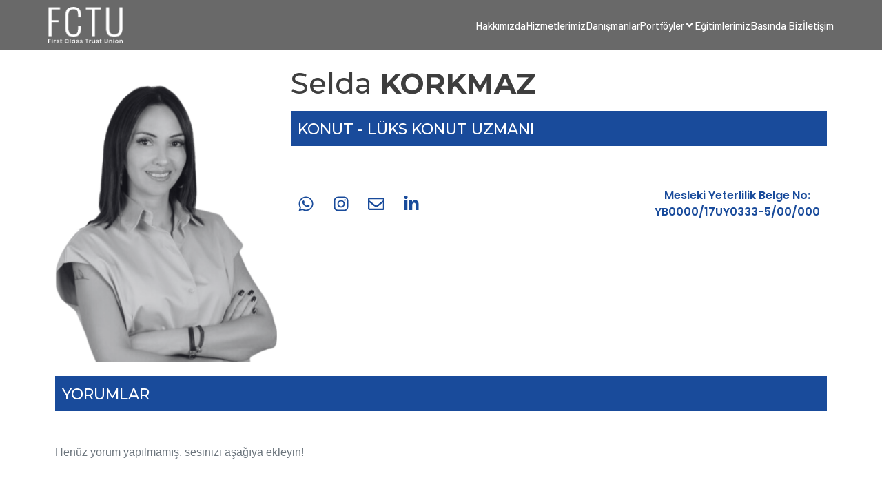

--- FILE ---
content_type: text/html; charset=UTF-8
request_url: https://fctu.com.tr/seldakorkmaz/
body_size: 20352
content:
<!DOCTYPE html><html lang="tr"><head >	<meta charset="UTF-8" />
<meta name="viewport" content="width=device-width, initial-scale=1" />
<title>Selda Korkmaz &#8211; First Class Trust Union</title>
<meta name='robots' content='max-image-preview:large' />
<style>img:is([sizes="auto" i], [sizes^="auto," i]) { contain-intrinsic-size: 3000px 1500px }</style>
<link rel='dns-prefetch' href='//www.googletagmanager.com' />
<link rel="alternate" type="application/rss+xml" title="First Class Trust Union &raquo; akışı" href="https://fctu.com.tr/feed/" />
<link rel="alternate" type="application/rss+xml" title="First Class Trust Union &raquo; yorum akışı" href="https://fctu.com.tr/comments/feed/" />
<link rel="alternate" type="application/rss+xml" title="First Class Trust Union &raquo; Selda Korkmaz yorum akışı" href="https://fctu.com.tr/seldakorkmaz/feed/" />
<script type="text/javascript">
/* <![CDATA[ */
window._wpemojiSettings = {"baseUrl":"https:\/\/s.w.org\/images\/core\/emoji\/15.0.3\/72x72\/","ext":".png","svgUrl":"https:\/\/s.w.org\/images\/core\/emoji\/15.0.3\/svg\/","svgExt":".svg","source":{"concatemoji":"https:\/\/fctu.com.tr\/wp-includes\/js\/wp-emoji-release.min.js?ver=6.7.2"}};
/*! This file is auto-generated */
!function(i,n){var o,s,e;function c(e){try{var t={supportTests:e,timestamp:(new Date).valueOf()};sessionStorage.setItem(o,JSON.stringify(t))}catch(e){}}function p(e,t,n){e.clearRect(0,0,e.canvas.width,e.canvas.height),e.fillText(t,0,0);var t=new Uint32Array(e.getImageData(0,0,e.canvas.width,e.canvas.height).data),r=(e.clearRect(0,0,e.canvas.width,e.canvas.height),e.fillText(n,0,0),new Uint32Array(e.getImageData(0,0,e.canvas.width,e.canvas.height).data));return t.every(function(e,t){return e===r[t]})}function u(e,t,n){switch(t){case"flag":return n(e,"\ud83c\udff3\ufe0f\u200d\u26a7\ufe0f","\ud83c\udff3\ufe0f\u200b\u26a7\ufe0f")?!1:!n(e,"\ud83c\uddfa\ud83c\uddf3","\ud83c\uddfa\u200b\ud83c\uddf3")&&!n(e,"\ud83c\udff4\udb40\udc67\udb40\udc62\udb40\udc65\udb40\udc6e\udb40\udc67\udb40\udc7f","\ud83c\udff4\u200b\udb40\udc67\u200b\udb40\udc62\u200b\udb40\udc65\u200b\udb40\udc6e\u200b\udb40\udc67\u200b\udb40\udc7f");case"emoji":return!n(e,"\ud83d\udc26\u200d\u2b1b","\ud83d\udc26\u200b\u2b1b")}return!1}function f(e,t,n){var r="undefined"!=typeof WorkerGlobalScope&&self instanceof WorkerGlobalScope?new OffscreenCanvas(300,150):i.createElement("canvas"),a=r.getContext("2d",{willReadFrequently:!0}),o=(a.textBaseline="top",a.font="600 32px Arial",{});return e.forEach(function(e){o[e]=t(a,e,n)}),o}function t(e){var t=i.createElement("script");t.src=e,t.defer=!0,i.head.appendChild(t)}"undefined"!=typeof Promise&&(o="wpEmojiSettingsSupports",s=["flag","emoji"],n.supports={everything:!0,everythingExceptFlag:!0},e=new Promise(function(e){i.addEventListener("DOMContentLoaded",e,{once:!0})}),new Promise(function(t){var n=function(){try{var e=JSON.parse(sessionStorage.getItem(o));if("object"==typeof e&&"number"==typeof e.timestamp&&(new Date).valueOf()<e.timestamp+604800&&"object"==typeof e.supportTests)return e.supportTests}catch(e){}return null}();if(!n){if("undefined"!=typeof Worker&&"undefined"!=typeof OffscreenCanvas&&"undefined"!=typeof URL&&URL.createObjectURL&&"undefined"!=typeof Blob)try{var e="postMessage("+f.toString()+"("+[JSON.stringify(s),u.toString(),p.toString()].join(",")+"));",r=new Blob([e],{type:"text/javascript"}),a=new Worker(URL.createObjectURL(r),{name:"wpTestEmojiSupports"});return void(a.onmessage=function(e){c(n=e.data),a.terminate(),t(n)})}catch(e){}c(n=f(s,u,p))}t(n)}).then(function(e){for(var t in e)n.supports[t]=e[t],n.supports.everything=n.supports.everything&&n.supports[t],"flag"!==t&&(n.supports.everythingExceptFlag=n.supports.everythingExceptFlag&&n.supports[t]);n.supports.everythingExceptFlag=n.supports.everythingExceptFlag&&!n.supports.flag,n.DOMReady=!1,n.readyCallback=function(){n.DOMReady=!0}}).then(function(){return e}).then(function(){var e;n.supports.everything||(n.readyCallback(),(e=n.source||{}).concatemoji?t(e.concatemoji):e.wpemoji&&e.twemoji&&(t(e.twemoji),t(e.wpemoji)))}))}((window,document),window._wpemojiSettings);
/* ]]> */
</script>
<style id='wp-emoji-styles-inline-css' type='text/css'>
img.wp-smiley, img.emoji {
display: inline !important;
border: none !important;
box-shadow: none !important;
height: 1em !important;
width: 1em !important;
margin: 0 0.07em !important;
vertical-align: -0.1em !important;
background: none !important;
padding: 0 !important;
}
</style>
<!-- <link rel='stylesheet' id='jet-engine-frontend-css' href='https://fctu.com.tr/wp-content/plugins/jet-engine/assets/css/frontend.css?ver=3.5.0' type='text/css' media='all' /> -->
<link rel="stylesheet" type="text/css" href="//fctu.com.tr/wp-content/cache/wpfc-minified/2pphft6h/7tg8n.css" media="all"/>
<style id='classic-theme-styles-inline-css' type='text/css'>
/*! This file is auto-generated */
.wp-block-button__link{color:#fff;background-color:#32373c;border-radius:9999px;box-shadow:none;text-decoration:none;padding:calc(.667em + 2px) calc(1.333em + 2px);font-size:1.125em}.wp-block-file__button{background:#32373c;color:#fff;text-decoration:none}
</style>
<style id='global-styles-inline-css' type='text/css'>
:root{--wp--preset--aspect-ratio--square: 1;--wp--preset--aspect-ratio--4-3: 4/3;--wp--preset--aspect-ratio--3-4: 3/4;--wp--preset--aspect-ratio--3-2: 3/2;--wp--preset--aspect-ratio--2-3: 2/3;--wp--preset--aspect-ratio--16-9: 16/9;--wp--preset--aspect-ratio--9-16: 9/16;--wp--preset--color--black: #000000;--wp--preset--color--cyan-bluish-gray: #abb8c3;--wp--preset--color--white: #ffffff;--wp--preset--color--pale-pink: #f78da7;--wp--preset--color--vivid-red: #cf2e2e;--wp--preset--color--luminous-vivid-orange: #ff6900;--wp--preset--color--luminous-vivid-amber: #fcb900;--wp--preset--color--light-green-cyan: #7bdcb5;--wp--preset--color--vivid-green-cyan: #00d084;--wp--preset--color--pale-cyan-blue: #8ed1fc;--wp--preset--color--vivid-cyan-blue: #0693e3;--wp--preset--color--vivid-purple: #9b51e0;--wp--preset--gradient--vivid-cyan-blue-to-vivid-purple: linear-gradient(135deg,rgba(6,147,227,1) 0%,rgb(155,81,224) 100%);--wp--preset--gradient--light-green-cyan-to-vivid-green-cyan: linear-gradient(135deg,rgb(122,220,180) 0%,rgb(0,208,130) 100%);--wp--preset--gradient--luminous-vivid-amber-to-luminous-vivid-orange: linear-gradient(135deg,rgba(252,185,0,1) 0%,rgba(255,105,0,1) 100%);--wp--preset--gradient--luminous-vivid-orange-to-vivid-red: linear-gradient(135deg,rgba(255,105,0,1) 0%,rgb(207,46,46) 100%);--wp--preset--gradient--very-light-gray-to-cyan-bluish-gray: linear-gradient(135deg,rgb(238,238,238) 0%,rgb(169,184,195) 100%);--wp--preset--gradient--cool-to-warm-spectrum: linear-gradient(135deg,rgb(74,234,220) 0%,rgb(151,120,209) 20%,rgb(207,42,186) 40%,rgb(238,44,130) 60%,rgb(251,105,98) 80%,rgb(254,248,76) 100%);--wp--preset--gradient--blush-light-purple: linear-gradient(135deg,rgb(255,206,236) 0%,rgb(152,150,240) 100%);--wp--preset--gradient--blush-bordeaux: linear-gradient(135deg,rgb(254,205,165) 0%,rgb(254,45,45) 50%,rgb(107,0,62) 100%);--wp--preset--gradient--luminous-dusk: linear-gradient(135deg,rgb(255,203,112) 0%,rgb(199,81,192) 50%,rgb(65,88,208) 100%);--wp--preset--gradient--pale-ocean: linear-gradient(135deg,rgb(255,245,203) 0%,rgb(182,227,212) 50%,rgb(51,167,181) 100%);--wp--preset--gradient--electric-grass: linear-gradient(135deg,rgb(202,248,128) 0%,rgb(113,206,126) 100%);--wp--preset--gradient--midnight: linear-gradient(135deg,rgb(2,3,129) 0%,rgb(40,116,252) 100%);--wp--preset--font-size--small: 13px;--wp--preset--font-size--medium: 20px;--wp--preset--font-size--large: 36px;--wp--preset--font-size--x-large: 42px;--wp--preset--spacing--20: 0.44rem;--wp--preset--spacing--30: 0.67rem;--wp--preset--spacing--40: 1rem;--wp--preset--spacing--50: 1.5rem;--wp--preset--spacing--60: 2.25rem;--wp--preset--spacing--70: 3.38rem;--wp--preset--spacing--80: 5.06rem;--wp--preset--shadow--natural: 6px 6px 9px rgba(0, 0, 0, 0.2);--wp--preset--shadow--deep: 12px 12px 50px rgba(0, 0, 0, 0.4);--wp--preset--shadow--sharp: 6px 6px 0px rgba(0, 0, 0, 0.2);--wp--preset--shadow--outlined: 6px 6px 0px -3px rgba(255, 255, 255, 1), 6px 6px rgba(0, 0, 0, 1);--wp--preset--shadow--crisp: 6px 6px 0px rgba(0, 0, 0, 1);}:where(.is-layout-flex){gap: 0.5em;}:where(.is-layout-grid){gap: 0.5em;}body .is-layout-flex{display: flex;}.is-layout-flex{flex-wrap: wrap;align-items: center;}.is-layout-flex > :is(*, div){margin: 0;}body .is-layout-grid{display: grid;}.is-layout-grid > :is(*, div){margin: 0;}:where(.wp-block-columns.is-layout-flex){gap: 2em;}:where(.wp-block-columns.is-layout-grid){gap: 2em;}:where(.wp-block-post-template.is-layout-flex){gap: 1.25em;}:where(.wp-block-post-template.is-layout-grid){gap: 1.25em;}.has-black-color{color: var(--wp--preset--color--black) !important;}.has-cyan-bluish-gray-color{color: var(--wp--preset--color--cyan-bluish-gray) !important;}.has-white-color{color: var(--wp--preset--color--white) !important;}.has-pale-pink-color{color: var(--wp--preset--color--pale-pink) !important;}.has-vivid-red-color{color: var(--wp--preset--color--vivid-red) !important;}.has-luminous-vivid-orange-color{color: var(--wp--preset--color--luminous-vivid-orange) !important;}.has-luminous-vivid-amber-color{color: var(--wp--preset--color--luminous-vivid-amber) !important;}.has-light-green-cyan-color{color: var(--wp--preset--color--light-green-cyan) !important;}.has-vivid-green-cyan-color{color: var(--wp--preset--color--vivid-green-cyan) !important;}.has-pale-cyan-blue-color{color: var(--wp--preset--color--pale-cyan-blue) !important;}.has-vivid-cyan-blue-color{color: var(--wp--preset--color--vivid-cyan-blue) !important;}.has-vivid-purple-color{color: var(--wp--preset--color--vivid-purple) !important;}.has-black-background-color{background-color: var(--wp--preset--color--black) !important;}.has-cyan-bluish-gray-background-color{background-color: var(--wp--preset--color--cyan-bluish-gray) !important;}.has-white-background-color{background-color: var(--wp--preset--color--white) !important;}.has-pale-pink-background-color{background-color: var(--wp--preset--color--pale-pink) !important;}.has-vivid-red-background-color{background-color: var(--wp--preset--color--vivid-red) !important;}.has-luminous-vivid-orange-background-color{background-color: var(--wp--preset--color--luminous-vivid-orange) !important;}.has-luminous-vivid-amber-background-color{background-color: var(--wp--preset--color--luminous-vivid-amber) !important;}.has-light-green-cyan-background-color{background-color: var(--wp--preset--color--light-green-cyan) !important;}.has-vivid-green-cyan-background-color{background-color: var(--wp--preset--color--vivid-green-cyan) !important;}.has-pale-cyan-blue-background-color{background-color: var(--wp--preset--color--pale-cyan-blue) !important;}.has-vivid-cyan-blue-background-color{background-color: var(--wp--preset--color--vivid-cyan-blue) !important;}.has-vivid-purple-background-color{background-color: var(--wp--preset--color--vivid-purple) !important;}.has-black-border-color{border-color: var(--wp--preset--color--black) !important;}.has-cyan-bluish-gray-border-color{border-color: var(--wp--preset--color--cyan-bluish-gray) !important;}.has-white-border-color{border-color: var(--wp--preset--color--white) !important;}.has-pale-pink-border-color{border-color: var(--wp--preset--color--pale-pink) !important;}.has-vivid-red-border-color{border-color: var(--wp--preset--color--vivid-red) !important;}.has-luminous-vivid-orange-border-color{border-color: var(--wp--preset--color--luminous-vivid-orange) !important;}.has-luminous-vivid-amber-border-color{border-color: var(--wp--preset--color--luminous-vivid-amber) !important;}.has-light-green-cyan-border-color{border-color: var(--wp--preset--color--light-green-cyan) !important;}.has-vivid-green-cyan-border-color{border-color: var(--wp--preset--color--vivid-green-cyan) !important;}.has-pale-cyan-blue-border-color{border-color: var(--wp--preset--color--pale-cyan-blue) !important;}.has-vivid-cyan-blue-border-color{border-color: var(--wp--preset--color--vivid-cyan-blue) !important;}.has-vivid-purple-border-color{border-color: var(--wp--preset--color--vivid-purple) !important;}.has-vivid-cyan-blue-to-vivid-purple-gradient-background{background: var(--wp--preset--gradient--vivid-cyan-blue-to-vivid-purple) !important;}.has-light-green-cyan-to-vivid-green-cyan-gradient-background{background: var(--wp--preset--gradient--light-green-cyan-to-vivid-green-cyan) !important;}.has-luminous-vivid-amber-to-luminous-vivid-orange-gradient-background{background: var(--wp--preset--gradient--luminous-vivid-amber-to-luminous-vivid-orange) !important;}.has-luminous-vivid-orange-to-vivid-red-gradient-background{background: var(--wp--preset--gradient--luminous-vivid-orange-to-vivid-red) !important;}.has-very-light-gray-to-cyan-bluish-gray-gradient-background{background: var(--wp--preset--gradient--very-light-gray-to-cyan-bluish-gray) !important;}.has-cool-to-warm-spectrum-gradient-background{background: var(--wp--preset--gradient--cool-to-warm-spectrum) !important;}.has-blush-light-purple-gradient-background{background: var(--wp--preset--gradient--blush-light-purple) !important;}.has-blush-bordeaux-gradient-background{background: var(--wp--preset--gradient--blush-bordeaux) !important;}.has-luminous-dusk-gradient-background{background: var(--wp--preset--gradient--luminous-dusk) !important;}.has-pale-ocean-gradient-background{background: var(--wp--preset--gradient--pale-ocean) !important;}.has-electric-grass-gradient-background{background: var(--wp--preset--gradient--electric-grass) !important;}.has-midnight-gradient-background{background: var(--wp--preset--gradient--midnight) !important;}.has-small-font-size{font-size: var(--wp--preset--font-size--small) !important;}.has-medium-font-size{font-size: var(--wp--preset--font-size--medium) !important;}.has-large-font-size{font-size: var(--wp--preset--font-size--large) !important;}.has-x-large-font-size{font-size: var(--wp--preset--font-size--x-large) !important;}
:where(.wp-block-post-template.is-layout-flex){gap: 1.25em;}:where(.wp-block-post-template.is-layout-grid){gap: 1.25em;}
:where(.wp-block-columns.is-layout-flex){gap: 2em;}:where(.wp-block-columns.is-layout-grid){gap: 2em;}
:root :where(.wp-block-pullquote){font-size: 1.5em;line-height: 1.6;}
</style>
<!-- <link rel='stylesheet' id='jupiterx-popups-animation-css' href='https://fctu.com.tr/wp-content/plugins/jupiterx-core/includes/extensions/raven/assets/lib/animate/animate.min.css?ver=4.1.0' type='text/css' media='all' /> -->
<!-- <link rel='stylesheet' id='jupiterx-css' href='https://fctu.com.tr/wp-content/themes/jupiterx/lib/assets/dist/css/frontend.min.css?ver=4.1.0' type='text/css' media='all' /> -->
<!-- <link rel='stylesheet' id='jet-popup-frontend-css' href='https://fctu.com.tr/wp-content/plugins/jet-popup/assets/css/jet-popup-frontend.css?ver=2.0.3.1' type='text/css' media='all' /> -->
<!-- <link rel='stylesheet' id='jupiterx-elements-dynamic-styles-css' href='https://fctu.com.tr/wp-content/uploads/jupiterx/compiler/jupiterx-elements-dynamic-styles/style.css?ver=76900aa' type='text/css' media='all' /> -->
<!-- <link rel='stylesheet' id='jet-elements-css' href='https://fctu.com.tr/wp-content/plugins/jet-elements/assets/css/jet-elements.css?ver=2.6.19' type='text/css' media='all' /> -->
<!-- <link rel='stylesheet' id='jet-elements-skin-css' href='https://fctu.com.tr/wp-content/plugins/jet-elements/assets/css/jet-elements-skin.css?ver=2.6.19' type='text/css' media='all' /> -->
<!-- <link rel='stylesheet' id='elementor-frontend-css' href='https://fctu.com.tr/wp-content/plugins/elementor/assets/css/frontend-lite.min.css?ver=3.23.3' type='text/css' media='all' /> -->
<!-- <link rel='stylesheet' id='swiper-css' href='https://fctu.com.tr/wp-content/plugins/elementor/assets/lib/swiper/v8/css/swiper.min.css?ver=8.4.5' type='text/css' media='all' /> -->
<!-- <link rel='stylesheet' id='font-awesome-css' href='https://fctu.com.tr/wp-content/plugins/elementor/assets/lib/font-awesome/css/font-awesome.min.css?ver=4.7.0' type='text/css' media='all' /> -->
<!-- <link rel='stylesheet' id='jupiterx-core-raven-frontend-css' href='https://fctu.com.tr/wp-content/plugins/jupiterx-core/includes/extensions/raven/assets/css/frontend.min.css?ver=6.7.2' type='text/css' media='all' /> -->
<link rel="stylesheet" type="text/css" href="//fctu.com.tr/wp-content/cache/wpfc-minified/kb1gqvvu/7tg8n.css" media="all"/>
<link rel='stylesheet' id='elementor-post-22-css' href='https://fctu.com.tr/wp-content/uploads/elementor/css/post-22.css?ver=1735031987' type='text/css' media='all' />
<!-- <link rel='stylesheet' id='jet-tabs-frontend-css' href='https://fctu.com.tr/wp-content/plugins/jet-tabs/assets/css/jet-tabs-frontend.css?ver=2.2.2' type='text/css' media='all' /> -->
<!-- <link rel='stylesheet' id='flatpickr-css' href='https://fctu.com.tr/wp-content/plugins/elementor/assets/lib/flatpickr/flatpickr.min.css?ver=4.1.4' type='text/css' media='all' /> -->
<!-- <link rel='stylesheet' id='elementor-global-css' href='https://fctu.com.tr/wp-content/uploads/elementor/css/global.css?ver=1735031989' type='text/css' media='all' /> -->
<link rel="stylesheet" type="text/css" href="//fctu.com.tr/wp-content/cache/wpfc-minified/lxpxqyq0/7tgeo.css" media="all"/>
<link rel='stylesheet' id='elementor-post-32054-css' href='https://fctu.com.tr/wp-content/uploads/elementor/css/post-32054.css?ver=1735136897' type='text/css' media='all' />
<link rel='stylesheet' id='google-fonts-1-css' href='https://fonts.googleapis.com/css?family=Poppins%3A100%2C100italic%2C200%2C200italic%2C300%2C300italic%2C400%2C400italic%2C500%2C500italic%2C600%2C600italic%2C700%2C700italic%2C800%2C800italic%2C900%2C900italic%7CNunito+Sans%3A100%2C100italic%2C200%2C200italic%2C300%2C300italic%2C400%2C400italic%2C500%2C500italic%2C600%2C600italic%2C700%2C700italic%2C800%2C800italic%2C900%2C900italic%7CMontserrat%3A100%2C100italic%2C200%2C200italic%2C300%2C300italic%2C400%2C400italic%2C500%2C500italic%2C600%2C600italic%2C700%2C700italic%2C800%2C800italic%2C900%2C900italic&#038;display=swap&#038;subset=latin-ext&#038;ver=6.7.2' type='text/css' media='all' />
<link rel="preconnect" href="https://fonts.gstatic.com/" crossorigin><script src='//fctu.com.tr/wp-content/cache/wpfc-minified/7llvdoet/7tgeo.js' type="text/javascript"></script>
<!-- <script type="text/javascript" src="https://fctu.com.tr/wp-includes/js/jquery/jquery.min.js?ver=3.7.1" id="jquery-core-js"></script> -->
<!-- <script type="text/javascript" src="https://fctu.com.tr/wp-includes/js/jquery/jquery-migrate.min.js?ver=3.4.1" id="jquery-migrate-js"></script> -->
<!-- <script type="text/javascript" src="https://fctu.com.tr/wp-content/themes/jupiterx/lib/assets/dist/js/utils.min.js?ver=4.1.0" id="jupiterx-utils-js"></script> -->
<!-- Site Kit tarafından eklenen Google etiketi (gtag.js) snippet&#039;i -->
<!-- Google Analytics snippet added by Site Kit -->
<script type="text/javascript" src="https://www.googletagmanager.com/gtag/js?id=GT-NCN2NS23" id="google_gtagjs-js" async></script>
<script type="text/javascript" id="google_gtagjs-js-after">
/* <![CDATA[ */
window.dataLayer = window.dataLayer || [];function gtag(){dataLayer.push(arguments);}
gtag("set","linker",{"domains":["fctu.com.tr"]});
gtag("js", new Date());
gtag("set", "developer_id.dZTNiMT", true);
gtag("config", "GT-NCN2NS23");
window._googlesitekit = window._googlesitekit || {}; window._googlesitekit.throttledEvents = []; window._googlesitekit.gtagEvent = (name, data) => { var key = JSON.stringify( { name, data } ); if ( !! window._googlesitekit.throttledEvents[ key ] ) { return; } window._googlesitekit.throttledEvents[ key ] = true; setTimeout( () => { delete window._googlesitekit.throttledEvents[ key ]; }, 5 ); gtag( "event", name, { ...data, event_source: "site-kit" } ); } 
/* ]]> */
</script>
<!-- Site Kit tarafından eklenen Google etiketi (gtag.js) snippet&#039;ini sonlandırın -->
<link rel="https://api.w.org/" href="https://fctu.com.tr/wp-json/" /><link rel="alternate" title="JSON" type="application/json" href="https://fctu.com.tr/wp-json/wp/v2/pages/32054" /><link rel="EditURI" type="application/rsd+xml" title="RSD" href="https://fctu.com.tr/xmlrpc.php?rsd" />
<meta name="generator" content="WordPress 6.7.2" />
<link rel="canonical" href="https://fctu.com.tr/seldakorkmaz/" />
<link rel='shortlink' href='https://fctu.com.tr/?p=32054' />
<link rel="alternate" title="oEmbed (JSON)" type="application/json+oembed" href="https://fctu.com.tr/wp-json/oembed/1.0/embed?url=https%3A%2F%2Ffctu.com.tr%2Fseldakorkmaz%2F" />
<link rel="alternate" title="oEmbed (XML)" type="text/xml+oembed" href="https://fctu.com.tr/wp-json/oembed/1.0/embed?url=https%3A%2F%2Ffctu.com.tr%2Fseldakorkmaz%2F&#038;format=xml" />
<meta name="cdp-version" content="1.4.8" /><meta name="generator" content="Site Kit by Google 1.149.1" /><!-- Google Tag Manager -->
<script>(function(w,d,s,l,i){w[l]=w[l]||[];w[l].push({'gtm.start':
new Date().getTime(),event:'gtm.js'});var f=d.getElementsByTagName(s)[0],
j=d.createElement(s),dl=l!='dataLayer'?'&l='+l:'';j.async=true;j.src=
'https://www.googletagmanager.com/gtm.js?id='+i+dl;f.parentNode.insertBefore(j,f);
})(window,document,'script','dataLayer','GTM-KLMJRTQW');</script>
<!-- End Google Tag Manager --><meta name="generator" content="Elementor 3.23.3; features: e_optimized_css_loading, e_font_icon_svg, additional_custom_breakpoints, e_lazyload; settings: css_print_method-external, google_font-enabled, font_display-swap">
<style>
.e-con.e-parent:nth-of-type(n+4):not(.e-lazyloaded):not(.e-no-lazyload),
.e-con.e-parent:nth-of-type(n+4):not(.e-lazyloaded):not(.e-no-lazyload) * {
background-image: none !important;
}
@media screen and (max-height: 1024px) {
.e-con.e-parent:nth-of-type(n+3):not(.e-lazyloaded):not(.e-no-lazyload),
.e-con.e-parent:nth-of-type(n+3):not(.e-lazyloaded):not(.e-no-lazyload) * {
background-image: none !important;
}
}
@media screen and (max-height: 640px) {
.e-con.e-parent:nth-of-type(n+2):not(.e-lazyloaded):not(.e-no-lazyload),
.e-con.e-parent:nth-of-type(n+2):not(.e-lazyloaded):not(.e-no-lazyload) * {
background-image: none !important;
}
}
</style>
<link rel="icon" href="https://fctu.com.tr/wp-content/uploads/2024/04/cropped-fctufavicon-32x32.png" sizes="32x32" />
<link rel="icon" href="https://fctu.com.tr/wp-content/uploads/2024/04/cropped-fctufavicon-192x192.png" sizes="192x192" />
<link rel="apple-touch-icon" href="https://fctu.com.tr/wp-content/uploads/2024/04/cropped-fctufavicon-180x180.png" />
<meta name="msapplication-TileImage" content="https://fctu.com.tr/wp-content/uploads/2024/04/cropped-fctufavicon-270x270.png" />
</head><body class="page-template page-template-full-width page-template-full-width-php page page-id-32054 wp-custom-logo no-js elementor-default elementor-kit-22 elementor-page elementor-page-32054" itemscope="itemscope" itemtype="http://schema.org/WebPage"><!-- Google Tag Manager (noscript) -->
<noscript><iframe src="https://www.googletagmanager.com/ns.html?id=GTM-KLMJRTQW"
height="0" width="0" style="display:none;visibility:hidden"></iframe></noscript>
<!-- End Google Tag Manager (noscript) --><a class="jupiterx-a11y jupiterx-a11y-skip-navigation-link" href="#jupiterx-main">Skip to content</a><div class="jupiterx-site"><header class="jupiterx-header" data-jupiterx-settings="{&quot;breakpoint&quot;:&quot;767.98&quot;,&quot;behavior&quot;:&quot;&quot;,&quot;elementor_header_overlay_content&quot;:&quot;yes&quot;,&quot;elementor_header_behavior&quot;:&quot;sticky&quot;}" role="banner" itemscope="itemscope" itemtype="http://schema.org/WPHeader"><style>.elementor-31302 .elementor-element.elementor-element-2415f0d5{--display:flex;--min-height:60px;--flex-direction:row;--container-widget-width:calc( ( 1 - var( --container-widget-flex-grow ) ) * 100% );--container-widget-height:100%;--container-widget-flex-grow:1;--container-widget-align-self:stretch;--flex-wrap-mobile:wrap;--justify-content:space-between;--align-items:center;--gap:20px 20px;--background-transition:0.3s;--margin-top:0px;--margin-bottom:0px;--margin-left:0px;--margin-right:0px;--padding-top:10px;--padding-bottom:10px;--padding-left:10px;--padding-right:10px;}.elementor-31302 .elementor-element.elementor-element-2415f0d5:not(.elementor-motion-effects-element-type-background), .elementor-31302 .elementor-element.elementor-element-2415f0d5 > .elementor-motion-effects-container > .elementor-motion-effects-layer{background-color:#00000096;}.elementor-31302 .elementor-element.elementor-element-2415f0d5, .elementor-31302 .elementor-element.elementor-element-2415f0d5::before{--border-transition:0.3s;}.elementor-31302 .elementor-element.elementor-element-1b2e4d52{--display:flex;--background-transition:0.3s;--padding-top:0px;--padding-bottom:0px;--padding-left:0px;--padding-right:0px;}.elementor-31302 .elementor-element.elementor-element-3eace658 .raven-site-logo img, .elementor-31302 .elementor-element.elementor-element-3eace658 .raven-site-logo svg{width:108px;}.elementor-31302 .elementor-element.elementor-element-3eace658 .raven-site-logo{text-align:left;}.elementor-31302 .elementor-element.elementor-element-21e71dda{--display:flex;--background-transition:0.3s;--padding-top:0px;--padding-bottom:0px;--padding-left:0px;--padding-right:0px;}.elementor-31302 .elementor-element.elementor-element-7d091163 nav.raven-adnav-menu-main:not(.raven-adnav-menu-dropdown):not(.raven-adnav-menu-offcanvas) .raven-adnav-menu > li > a.raven-menu-item span.link-label{font-family:"Barlow", Sans-serif;font-weight:500;line-height:18px;}.elementor-31302 .elementor-element.elementor-element-7d091163 nav.raven-adnav-menu-main:not(.raven-adnav-menu-dropdown):not(.raven-adnav-menu-offcanvas) .raven-adnav-menu > li > a.raven-menu-item{font-size:15px;padding:0px 0px 0px 0px;}.elementor-31302 .elementor-element.elementor-element-7d091163 nav.raven-adnav-menu-main:not(.raven-adnav-menu-dropdown):not(.raven-adnav-menu-offcanvas) .raven-adnav-menu > li > a.raven-menu-item svg.sub-arrow{width:15px;height:15px;}.elementor-31302 .elementor-element.elementor-element-7d091163 nav.raven-adnav-menu-main:not(.raven-adnav-menu-dropdown):not(.raven-adnav-menu-offcanvas) .raven-adnav-menu > li > a.raven-menu-item .sub-arrow svg{width:15px;height:15px;}.elementor-31302 .elementor-element.elementor-element-7d091163{--menu-item-gap:36px;--menu-items-bg-normal:#02010100;--menu-icon-color-normal:#666666;--menu-icon-color-hover:#000000;--menu-icon-color-active:#000000;--submenu-spacing:5;--toggle-button-color-normal:#FFFFFF;}.elementor-31302 .elementor-element.elementor-element-7d091163 nav.raven-adnav-menu-main:not(.raven-adnav-menu-dropdown):not(.raven-adnav-menu-offcanvas) .raven-adnav-menu > li > a:not(.active-link){color:#FFFFFF;background-color:#02010100;}.elementor-31302 .elementor-element.elementor-element-7d091163 nav.raven-adnav-menu-main:not(.raven-adnav-menu-dropdown):not(.raven-adnav-menu-offcanvas) .raven-adnav-menu > li:hover > a:not(.active-link){color:#FFFFFF;background-color:#02010100;}.elementor-31302 .elementor-element.elementor-element-7d091163 nav.raven-adnav-menu-main:not(.raven-adnav-menu-dropdown):not(.raven-adnav-menu-offcanvas) .raven-adnav-menu > li > a.active-link{color:#FFFFFF;background-color:#02010100;}.elementor-31302 .elementor-element.elementor-element-7d091163 nav.raven-adnav-menu-main:not(.raven-adnav-menu-dropdown):not(.raven-adnav-menu-offcanvas) ul.submenu > li > a.raven-submenu-item span.link-label{font-family:"Barlow", Sans-serif;font-size:15px;font-weight:500;line-height:18px;}.elementor-31302 .elementor-element.elementor-element-7d091163 nav.raven-adnav-menu-horizontal ul.submenu a.raven-link-item{justify-content:center;}.elementor-31302 .elementor-element.elementor-element-7d091163 nav.raven-adnav-menu-vertical ul.submenu a.raven-link-item{justify-content:center;}.elementor-31302 .elementor-element.elementor-element-7d091163 nav.raven-adnav-menu-main:not(.raven-adnav-menu-dropdown):not(.raven-adnav-menu-offcanvas) ul.submenu > li > a.raven-submenu-item{padding:10px 10px 10px 10px;color:#FFFFFF;background-color:#0000008C;}.elementor-31302 .elementor-element.elementor-element-7d091163 nav.raven-adnav-menu-main.raven-adnav-menu-vertical ul.submenu > li:not(:last-of-type){border-bottom-style:none;}.elementor-31302 .elementor-element.elementor-element-7d091163.submenu-position-bottom  nav.raven-adnav-menu-main.raven-adnav-menu-horizontal ul.submenu > li:not(:last-of-type){border-bottom-style:none;}.elementor-31302 .elementor-element.elementor-element-7d091163.submenu-position-top  nav.raven-adnav-menu-main.raven-adnav-menu-horizontal ul.submenu > li:not(:first-of-type){border-top-style:none;}.elementor-31302 .elementor-element.elementor-element-7d091163 nav.raven-adnav-menu-main:not(.raven-adnav-menu-dropdown):not(.raven-adnav-menu-offcanvas) ul.submenu > li.menu-item a.raven-submenu-item{border-radius:4px 4px 4px 4px;}.elementor-31302 .elementor-element.elementor-element-7d091163 nav.raven-adnav-menu-mobile ul.submenu > li > a.raven-submenu-item{color:#FFFFFF;background-color:#0000008C;}.elementor-31302 .elementor-element.elementor-element-7d091163 nav.raven-adnav-menu-main:not(.raven-adnav-menu-dropdown):not(.raven-adnav-menu-offcanvas) ul.submenu > li > a:hover:not(.active-link){color:#BBBBBB;}.elementor-31302 .elementor-element.elementor-element-7d091163 nav.raven-adnav-menu-mobile ul.submenu > li > a:hover:not(.active-link){color:#BBBBBB;}.elementor-31302 .elementor-element.elementor-element-7d091163 nav.raven-adnav-menu-main:not(.raven-adnav-menu-dropdown):not(.raven-adnav-menu-offcanvas) ul.submenu > li > a.active-link{color:#BBBBBB;}.elementor-31302 .elementor-element.elementor-element-7d091163 nav.raven-adnav-menu-mobile ul.submenu > li > a.active-link{color:#BBBBBB;}.elementor-31302 .elementor-element.elementor-element-7d091163 nav.raven-adnav-menu-mobile ul.submenu > li.menu-item > a > *:first-child{margin-left:15px;}.elementor-31302 .elementor-element.elementor-element-7d091163 nav.raven-adnav-menu-main.raven-adnav-menu-dropdown ul.submenu > li.menu-item > a > *:first-child{margin-left:15px;}.elementor-31302 .elementor-element.elementor-element-7d091163 nav.raven-adnav-menu-main.raven-adnav-menu-offcanvas ul.submenu > li.menu-item > a > *:first-child{margin-left:15px;}.elementor-31302 .elementor-element.elementor-element-7d091163 nav.raven-adnav-menu-mobile .raven-adnav-menu li > a.raven-menu-item{color:#000000;}.elementor-31302 .elementor-element.elementor-element-7d091163 nav.raven-adnav-menu-main.raven-adnav-menu-dropdown .raven-adnav-menu li > a.raven-menu-item{color:#000000;}.elementor-31302 .elementor-element.elementor-element-7d091163 nav.raven-adnav-menu-main.raven-adnav-menu-offcanvas .raven-adnav-menu li > a.raven-menu-item{color:#000000;}.elementor-31302 .elementor-element.elementor-element-7d091163 nav.raven-adnav-menu-mobile .raven-adnav-menu li > a.raven-menu-item:not(.active-link):hover{color:#000000;}.elementor-31302 .elementor-element.elementor-element-7d091163 nav.raven-adnav-menu-main.raven-adnav-menu-dropdown .raven-adnav-menu li > a.raven-menu-item:not(.active-link):hover{color:#000000;}.elementor-31302 .elementor-element.elementor-element-7d091163 nav.raven-adnav-menu-main.raven-adnav-menu-offcanvas .raven-adnav-menu li > a.raven-menu-item:not(.active-link):hover{color:#000000;}.elementor-31302 .elementor-element.elementor-element-7d091163 nav.raven-adnav-menu-mobile .raven-adnav-menu li > a.raven-menu-item:not(.active-link).highlighted{color:#000000;}.elementor-31302 .elementor-element.elementor-element-7d091163 nav.raven-adnav-menu-main.raven-adnav-menu-dropdown .raven-adnav-menu li > a.raven-menu-item:not(.active-link).highlighted{color:#000000;}.elementor-31302 .elementor-element.elementor-element-7d091163 nav.raven-adnav-menu-main.raven-adnav-menu-offcanvas .raven-adnav-menu li > a.raven-menu-item:not(.active-link).highlighted{color:#000000;}.elementor-31302 .elementor-element.elementor-element-7d091163 .raven-adnav-menu-mobile .raven-adnav-menu li > a.active-link{color:#000000;}.elementor-31302 .elementor-element.elementor-element-7d091163 nav.raven-adnav-menu-main.raven-adnav-menu-dropdown .raven-adnav-menu li > a.active-link{color:#000000;}.elementor-31302 .elementor-element.elementor-element-7d091163 nav.raven-adnav-menu-main.raven-adnav-menu-offcanvas .raven-adnav-menu li > a.active-link{color:#000000;}.elementor-31302 .elementor-element.elementor-element-7d091163 .raven-adnav-menu-toggle-button{padding:10px 10px 10px 10px;}.elementor-31302 .elementor-element.elementor-element-7d091163 .raven-adnav-menu-toggle{text-align:center;}.elementor-31302 .elementor-element.elementor-element-7d091163 .raven-adnav-menu-close-button{color:#111111;}.elementor-31302 .elementor-element.elementor-element-7d091163 .raven-adnav-menu-close-button:hover{color:#BBBBBB;}@media(max-width:1024px){.elementor-31302 .elementor-element.elementor-element-7d091163 nav.raven-adnav-menu-main:not(.raven-adnav-menu-dropdown):not(.raven-adnav-menu-offcanvas) .raven-adnav-menu > li > a.raven-menu-item{font-size:15px;}.elementor-31302 .elementor-element.elementor-element-7d091163 nav.raven-adnav-menu-main:not(.raven-adnav-menu-dropdown):not(.raven-adnav-menu-offcanvas) .raven-adnav-menu > li > a.raven-menu-item svg.sub-arrow{width:15px;height:15px;}.elementor-31302 .elementor-element.elementor-element-7d091163 nav.raven-adnav-menu-main:not(.raven-adnav-menu-dropdown):not(.raven-adnav-menu-offcanvas) .raven-adnav-menu > li > a.raven-menu-item .sub-arrow svg{width:15px;height:15px;}.elementor-31302 .elementor-element.elementor-element-7d091163{--menu-item-gap:36px;}}@media(max-width:767px){.elementor-31302 .elementor-element.elementor-element-2415f0d5{--justify-content:space-between;}.elementor-31302 .elementor-element.elementor-element-1b2e4d52{--width:108px;}.elementor-31302 .elementor-element.elementor-element-21e71dda{--width:100px;--align-items:flex-end;--container-widget-width:calc( ( 1 - var( --container-widget-flex-grow ) ) * 100% );}.elementor-31302 .elementor-element.elementor-element-7d091163{--toggle-button-size:20px;}.elementor-31302 .elementor-element.elementor-element-7d091163 .raven-adnav-menu-toggle-button{padding:0px 0px 0px 0px;}}@media(min-width:768px){.elementor-31302 .elementor-element.elementor-element-1b2e4d52{--width:110px;}}/* Start JX Custom Fonts CSS *//* End JX Custom Fonts CSS */
/* Start JX Custom Fonts CSS *//* End JX Custom Fonts CSS */</style>		<div data-elementor-type="header" data-elementor-id="31302" class="elementor elementor-31302">
<div class="elementor-element elementor-element-2415f0d5 e-flex e-con-boxed e-con e-parent" data-id="2415f0d5" data-element_type="container" data-settings="{&quot;jet_parallax_layout_list&quot;:[],&quot;background_background&quot;:&quot;classic&quot;}">
<div class="e-con-inner">
<div class="elementor-element elementor-element-1b2e4d52 e-con-full e-flex e-con e-child" data-id="1b2e4d52" data-element_type="container" data-settings="{&quot;jet_parallax_layout_list&quot;:[]}">
<div class="elementor-element elementor-element-3eace658 elementor-widget elementor-widget-raven-site-logo" data-id="3eace658" data-element_type="widget" data-widget_type="raven-site-logo.default">
<div class="elementor-widget-container">
<div class="raven-widget-wrapper">
<div class="raven-site-logo">
<a class="raven-site-logo-link" href="https://fctu.com.tr">
<picture><img alt="First Class Trust Union" data-no-lazy="1" src=' https://fctu.com.tr/wp-content/uploads/2024/03/fctu-logo-x2.png '></picture>									</a>
</div>
</div>
</div>
</div>
</div>
<div class="elementor-element elementor-element-21e71dda e-con-full e-flex e-con e-child" data-id="21e71dda" data-element_type="container" data-settings="{&quot;jet_parallax_layout_list&quot;:[]}">
<div class="elementor-element elementor-element-7d091163 raven-nav-alignment-end main-layout-horizontal pointer-none submenu-anim-fade raven-dropdown-stretch mobile-breakpoint-mobile raven-nav-menu-align-center submenu-position-bottom elementor-widget elementor-widget-raven-advanced-nav-menu" data-id="7d091163" data-element_type="widget" data-settings="{&quot;submenu_indicator&quot;:{&quot;value&quot;:&quot;fas fa-angle-down&quot;,&quot;library&quot;:&quot;fa-solid&quot;},&quot;full_width&quot;:&quot;stretch&quot;,&quot;mobile_layout&quot;:&quot;dropdown&quot;,&quot;submenu_opening_position&quot;:&quot;bottom&quot;}" data-widget_type="raven-advanced-nav-menu.default">
<div class="elementor-widget-container">
<!-- Menu Toggle Button -->
<div class="raven-adnav-menu-toggle">
<div class="raven-adnav-menu-toggle-button">
<div class="toggle-button-custom">
<i class="fa fa-bars"></i>
</div>
</div>
</div>
<!-- Main Menu -->
<nav data-layout="horizontal" class="raven-adnav-menu-main raven-adnav-menu-horizontal  ">
<ul id="menu-7d091163" class="raven-adnav-menu">
<li class="menu-item" data-width_type="default" data-submenu_pos="center">
<a href="https://fctu.com.tr/hakkimizda" class="raven-link-item raven-menu-item">
<span class="link-text">
<span class="link-label">
Hakkımızda				</span>
</span>
</a>
</li>
<li class="menu-item" data-width_type="default" data-submenu_pos="center">
<a href="https://fctu.com.tr/fctu-hizmetler" class="raven-link-item raven-menu-item">
<span class="link-text">
<span class="link-label">
Hizmetlerimiz				</span>
</span>
</a>
</li>
<li class="menu-item" data-width_type="default" data-submenu_pos="center">
<a href="https://fctu.com.tr/danismanlarimiz" class="raven-link-item raven-menu-item">
<span class="link-text">
<span class="link-label">
Danışmanlar				</span>
</span>
</a>
</li>
<li class="menu-item" data-width_type="default" data-submenu_pos="center">
<a href="" class="raven-link-item raven-menu-item">
<span class="link-text">
<span class="link-label">
Portföyler				</span>
<svg class="sub-arrow e-font-icon-svg e-fas-angle-down" viewBox="0 0 320 512" xmlns="http://www.w3.org/2000/svg"><path d="M143 352.3L7 216.3c-9.4-9.4-9.4-24.6 0-33.9l22.6-22.6c9.4-9.4 24.6-9.4 33.9 0l96.4 96.4 96.4-96.4c9.4-9.4 24.6-9.4 33.9 0l22.6 22.6c9.4 9.4 9.4 24.6 0 33.9l-136 136c-9.2 9.4-24.4 9.4-33.8 0z"></path></svg>			</span>
</a>
<ul class="submenu">
<li class="menu-item">		<a target="_blank" href="https://fctu.sahibinden.com" class="raven-link-item raven-submenu-item">
<span class="link-text">
<span class="link-label">
Sahibinden				</span>
</span>
</a>
</li>
<li class="menu-item">		<a target="_blank" href="https://www.hepsiemlak.com/emlak-ofisi/fctu-21915" class="raven-link-item raven-submenu-item">
<span class="link-text">
<span class="link-label">
Hepsiemlak				</span>
</span>
</a>
</li>
</ul>
</li>
<li class="menu-item" data-width_type="default" data-submenu_pos="center">
<a href="https://fctu.com.tr/egitim" class="raven-link-item raven-menu-item">
<span class="link-text">
<span class="link-label">
Eğitimlerimiz				</span>
</span>
</a>
</li>
<li class="menu-item" data-width_type="default" data-submenu_pos="center">
<a href="" class="raven-link-item raven-menu-item">
<span class="link-text">
<span class="link-label">
Basında Biz				</span>
</span>
</a>
</li>
<li class="menu-item" data-width_type="default" data-submenu_pos="center">
<a href="https://fctu.com.tr/iletisim" class="raven-link-item raven-menu-item">
<span class="link-text">
<span class="link-label">
İletişim				</span>
</span>
</a>
</li>
</ul>
</nav>
<!-- Mobile Menu -->
<nav data-layout="dropdown" class="raven-adnav-menu-mobile raven-adnav-menu-dropdown ">
<div class="raven-container">
<ul id="menu-mobile-7d091163" class="raven-adnav-menu">
<li class="menu-item" data-width_type="default" data-submenu_pos="center">
<a href="https://fctu.com.tr/hakkimizda" class="raven-link-item raven-menu-item">
<span class="link-text">
<span class="link-label">
Hakkımızda				</span>
</span>
</a>
</li>
<li class="menu-item" data-width_type="default" data-submenu_pos="center">
<a href="https://fctu.com.tr/fctu-hizmetler" class="raven-link-item raven-menu-item">
<span class="link-text">
<span class="link-label">
Hizmetlerimiz				</span>
</span>
</a>
</li>
<li class="menu-item" data-width_type="default" data-submenu_pos="center">
<a href="https://fctu.com.tr/danismanlarimiz" class="raven-link-item raven-menu-item">
<span class="link-text">
<span class="link-label">
Danışmanlar				</span>
</span>
</a>
</li>
<li class="menu-item" data-width_type="default" data-submenu_pos="center">
<a href="" class="raven-link-item raven-menu-item">
<span class="link-text">
<span class="link-label">
Portföyler				</span>
<svg class="sub-arrow e-font-icon-svg e-fas-angle-down" viewBox="0 0 320 512" xmlns="http://www.w3.org/2000/svg"><path d="M143 352.3L7 216.3c-9.4-9.4-9.4-24.6 0-33.9l22.6-22.6c9.4-9.4 24.6-9.4 33.9 0l96.4 96.4 96.4-96.4c9.4-9.4 24.6-9.4 33.9 0l22.6 22.6c9.4 9.4 9.4 24.6 0 33.9l-136 136c-9.2 9.4-24.4 9.4-33.8 0z"></path></svg>			</span>
</a>
<ul class="submenu">
<li class="menu-item">		<a target="_blank" href="https://fctu.sahibinden.com" class="raven-link-item raven-submenu-item">
<span class="link-text">
<span class="link-label">
Sahibinden				</span>
</span>
</a>
</li>
<li class="menu-item">		<a target="_blank" href="https://www.hepsiemlak.com/emlak-ofisi/fctu-21915" class="raven-link-item raven-submenu-item">
<span class="link-text">
<span class="link-label">
Hepsiemlak				</span>
</span>
</a>
</li>
</ul>
</li>
<li class="menu-item" data-width_type="default" data-submenu_pos="center">
<a href="https://fctu.com.tr/egitim" class="raven-link-item raven-menu-item">
<span class="link-text">
<span class="link-label">
Eğitimlerimiz				</span>
</span>
</a>
</li>
<li class="menu-item" data-width_type="default" data-submenu_pos="center">
<a href="" class="raven-link-item raven-menu-item">
<span class="link-text">
<span class="link-label">
Basında Biz				</span>
</span>
</a>
</li>
<li class="menu-item" data-width_type="default" data-submenu_pos="center">
<a href="https://fctu.com.tr/iletisim" class="raven-link-item raven-menu-item">
<span class="link-text">
<span class="link-label">
İletişim				</span>
</span>
</a>
</li>
</ul>
</div>
</nav>
</div>
</div>
</div>
</div>
</div>
</div>
</header><main id="jupiterx-main" class="jupiterx-main">		<div data-elementor-type="wp-page" data-elementor-id="32054" class="elementor elementor-32054">
<div class="elementor-element elementor-element-993e3ca e-flex e-con-boxed e-con e-parent" data-id="993e3ca" data-element_type="container" data-settings="{&quot;jet_parallax_layout_list&quot;:[]}">
<div class="e-con-inner">
<div class="elementor-element elementor-element-548c542 e-con-full e-flex e-con e-child" data-id="548c542" data-element_type="container" data-settings="{&quot;jet_parallax_layout_list&quot;:[]}">
<div class="elementor-element elementor-element-1480066 elementor-widget elementor-widget-image" data-id="1480066" data-element_type="widget" data-widget_type="image.default">
<div class="elementor-widget-container">
<style>/*! elementor - v3.23.0 - 25-07-2024 */
.elementor-widget-image{text-align:center}.elementor-widget-image a{display:inline-block}.elementor-widget-image a img[src$=".svg"]{width:48px}.elementor-widget-image img{vertical-align:middle;display:inline-block}</style>										<img fetchpriority="high" decoding="async" width="443" height="600" src="https://fctu.com.tr/wp-content/uploads/2024/03/Selda-Korkmaz-1.png" class="attachment-full size-full wp-image-31895" alt="" srcset="https://fctu.com.tr/wp-content/uploads/2024/03/Selda-Korkmaz-1.png 443w, https://fctu.com.tr/wp-content/uploads/2024/03/Selda-Korkmaz-1-222x300.png 222w" sizes="(max-width: 443px) 100vw, 443px" />													</div>
</div>
</div>
<div class="elementor-element elementor-element-b61271a e-con-full e-flex e-con e-child" data-id="b61271a" data-element_type="container" data-settings="{&quot;jet_parallax_layout_list&quot;:[]}">
<div class="elementor-element elementor-element-011c1d6 elementor-align-left elementor-widget elementor-widget-raven-heading" data-id="011c1d6" data-element_type="widget" data-widget_type="raven-heading.default">
<div class="elementor-widget-container">
<div class="raven-widget-wrapper"><h2 class="raven-heading raven-heading-h2"><span class="raven-heading-title ">Selda<span style=" font-weight: 
700;"> KORKMAZ</span></span></h2></div>
</div>
</div>
<div class="elementor-element elementor-element-a3834db elementor-align-left elementor-widget elementor-widget-raven-heading" data-id="a3834db" data-element_type="widget" data-widget_type="raven-heading.default">
<div class="elementor-widget-container">
<div class="raven-widget-wrapper"><h2 class="raven-heading raven-heading-h2"><span class="raven-heading-title ">KONUT - LÜKS KONUT UZMANI</span></h2></div>
</div>
</div>
<div class="elementor-element elementor-element-c5ac36a elementor-widget elementor-widget-spacer" data-id="c5ac36a" data-element_type="widget" data-widget_type="spacer.default">
<div class="elementor-widget-container">
<style>/*! elementor - v3.23.0 - 25-07-2024 */
.elementor-column .elementor-spacer-inner{height:var(--spacer-size)}.e-con{--container-widget-width:100%}.e-con-inner>.elementor-widget-spacer,.e-con>.elementor-widget-spacer{width:var(--container-widget-width,var(--spacer-size));--align-self:var(--container-widget-align-self,initial);--flex-shrink:0}.e-con-inner>.elementor-widget-spacer>.elementor-widget-container,.e-con>.elementor-widget-spacer>.elementor-widget-container{height:100%;width:100%}.e-con-inner>.elementor-widget-spacer>.elementor-widget-container>.elementor-spacer,.e-con>.elementor-widget-spacer>.elementor-widget-container>.elementor-spacer{height:100%}.e-con-inner>.elementor-widget-spacer>.elementor-widget-container>.elementor-spacer>.elementor-spacer-inner,.e-con>.elementor-widget-spacer>.elementor-widget-container>.elementor-spacer>.elementor-spacer-inner{height:var(--container-widget-height,var(--spacer-size))}.e-con-inner>.elementor-widget-spacer.elementor-widget-empty,.e-con>.elementor-widget-spacer.elementor-widget-empty{position:relative;min-height:22px;min-width:22px}.e-con-inner>.elementor-widget-spacer.elementor-widget-empty .elementor-widget-empty-icon,.e-con>.elementor-widget-spacer.elementor-widget-empty .elementor-widget-empty-icon{position:absolute;top:0;bottom:0;left:0;right:0;margin:auto;padding:0;width:22px;height:22px}</style>		<div class="elementor-spacer">
<div class="elementor-spacer-inner"></div>
</div>
</div>
</div>
<div class="elementor-element elementor-element-ef1ae2d e-flex e-con-boxed e-con e-child" data-id="ef1ae2d" data-element_type="container" data-settings="{&quot;jet_parallax_layout_list&quot;:[]}">
<div class="e-con-inner">
<div class="elementor-element elementor-element-7c0dfc7 elementor-icon-list--layout-inline elementor-list-item-link-full_width elementor-widget elementor-widget-icon-list" data-id="7c0dfc7" data-element_type="widget" data-widget_type="icon-list.default">
<div class="elementor-widget-container">
<!-- <link rel="stylesheet" href="https://fctu.com.tr/wp-content/plugins/elementor/assets/css/widget-icon-list.min.css"> -->
<link rel="stylesheet" type="text/css" href="//fctu.com.tr/wp-content/cache/wpfc-minified/dt0ek9qt/7tg8n.css" media="all"/>		<ul class="elementor-icon-list-items elementor-inline-items">
<li class="elementor-icon-list-item elementor-inline-item">
<a href="https://wa.me/905327796479">
<span class="elementor-icon-list-icon">
<svg aria-hidden="true" class="e-font-icon-svg e-fab-whatsapp" viewBox="0 0 448 512" xmlns="http://www.w3.org/2000/svg"><path d="M380.9 97.1C339 55.1 283.2 32 223.9 32c-122.4 0-222 99.6-222 222 0 39.1 10.2 77.3 29.6 111L0 480l117.7-30.9c32.4 17.7 68.9 27 106.1 27h.1c122.3 0 224.1-99.6 224.1-222 0-59.3-25.2-115-67.1-157zm-157 341.6c-33.2 0-65.7-8.9-94-25.7l-6.7-4-69.8 18.3L72 359.2l-4.4-7c-18.5-29.4-28.2-63.3-28.2-98.2 0-101.7 82.8-184.5 184.6-184.5 49.3 0 95.6 19.2 130.4 54.1 34.8 34.9 56.2 81.2 56.1 130.5 0 101.8-84.9 184.6-186.6 184.6zm101.2-138.2c-5.5-2.8-32.8-16.2-37.9-18-5.1-1.9-8.8-2.8-12.5 2.8-3.7 5.6-14.3 18-17.6 21.8-3.2 3.7-6.5 4.2-12 1.4-32.6-16.3-54-29.1-75.5-66-5.7-9.8 5.7-9.1 16.3-30.3 1.8-3.7.9-6.9-.5-9.7-1.4-2.8-12.5-30.1-17.1-41.2-4.5-10.8-9.1-9.3-12.5-9.5-3.2-.2-6.9-.2-10.6-.2-3.7 0-9.7 1.4-14.8 6.9-5.1 5.6-19.4 19-19.4 46.3 0 27.3 19.9 53.7 22.6 57.4 2.8 3.7 39.1 59.7 94.8 83.8 35.2 15.2 49 16.5 66.6 13.9 10.7-1.6 32.8-13.4 37.4-26.4 4.6-13 4.6-24.1 3.2-26.4-1.3-2.5-5-3.9-10.5-6.6z"></path></svg>						</span>
<span class="elementor-icon-list-text"></span>
</a>
</li>
<li class="elementor-icon-list-item elementor-inline-item">
<a href="https://www.instagram.com/selda.korkmaz/">
<span class="elementor-icon-list-icon">
<svg aria-hidden="true" class="e-font-icon-svg e-fab-instagram" viewBox="0 0 448 512" xmlns="http://www.w3.org/2000/svg"><path d="M224.1 141c-63.6 0-114.9 51.3-114.9 114.9s51.3 114.9 114.9 114.9S339 319.5 339 255.9 287.7 141 224.1 141zm0 189.6c-41.1 0-74.7-33.5-74.7-74.7s33.5-74.7 74.7-74.7 74.7 33.5 74.7 74.7-33.6 74.7-74.7 74.7zm146.4-194.3c0 14.9-12 26.8-26.8 26.8-14.9 0-26.8-12-26.8-26.8s12-26.8 26.8-26.8 26.8 12 26.8 26.8zm76.1 27.2c-1.7-35.9-9.9-67.7-36.2-93.9-26.2-26.2-58-34.4-93.9-36.2-37-2.1-147.9-2.1-184.9 0-35.8 1.7-67.6 9.9-93.9 36.1s-34.4 58-36.2 93.9c-2.1 37-2.1 147.9 0 184.9 1.7 35.9 9.9 67.7 36.2 93.9s58 34.4 93.9 36.2c37 2.1 147.9 2.1 184.9 0 35.9-1.7 67.7-9.9 93.9-36.2 26.2-26.2 34.4-58 36.2-93.9 2.1-37 2.1-147.8 0-184.8zM398.8 388c-7.8 19.6-22.9 34.7-42.6 42.6-29.5 11.7-99.5 9-132.1 9s-102.7 2.6-132.1-9c-19.6-7.8-34.7-22.9-42.6-42.6-11.7-29.5-9-99.5-9-132.1s-2.6-102.7 9-132.1c7.8-19.6 22.9-34.7 42.6-42.6 29.5-11.7 99.5-9 132.1-9s102.7-2.6 132.1 9c19.6 7.8 34.7 22.9 42.6 42.6 11.7 29.5 9 99.5 9 132.1s2.7 102.7-9 132.1z"></path></svg>						</span>
<span class="elementor-icon-list-text"></span>
</a>
</li>
<li class="elementor-icon-list-item elementor-inline-item">
<a href="http://seldakorkmaz@fctu.com.tr">
<span class="elementor-icon-list-icon">
<svg aria-hidden="true" class="e-font-icon-svg e-far-envelope" viewBox="0 0 512 512" xmlns="http://www.w3.org/2000/svg"><path d="M464 64H48C21.49 64 0 85.49 0 112v288c0 26.51 21.49 48 48 48h416c26.51 0 48-21.49 48-48V112c0-26.51-21.49-48-48-48zm0 48v40.805c-22.422 18.259-58.168 46.651-134.587 106.49-16.841 13.247-50.201 45.072-73.413 44.701-23.208.375-56.579-31.459-73.413-44.701C106.18 199.465 70.425 171.067 48 152.805V112h416zM48 400V214.398c22.914 18.251 55.409 43.862 104.938 82.646 21.857 17.205 60.134 55.186 103.062 54.955 42.717.231 80.509-37.199 103.053-54.947 49.528-38.783 82.032-64.401 104.947-82.653V400H48z"></path></svg>						</span>
<span class="elementor-icon-list-text"></span>
</a>
</li>
<li class="elementor-icon-list-item elementor-inline-item">
<a href="https://www.linkedin.com/in/aykut-ozan-savaş-b492235a?miniProfileUrn=urn%3Ali%3Afs_miniProfile%3AACoAAAx9tKkBAZ3I8vmPeQQ49v3HCd_pgITDV3M&#038;lipi=urn%3Ali%3Apage%3Ad_flagship3_search_srp_all%3BSfyQAu%2BFR%2FO2lUlApX7FEQ%3D%3D">
<span class="elementor-icon-list-icon">
<svg aria-hidden="true" class="e-font-icon-svg e-fab-linkedin-in" viewBox="0 0 448 512" xmlns="http://www.w3.org/2000/svg"><path d="M100.28 448H7.4V148.9h92.88zM53.79 108.1C24.09 108.1 0 83.5 0 53.8a53.79 53.79 0 0 1 107.58 0c0 29.7-24.1 54.3-53.79 54.3zM447.9 448h-92.68V302.4c0-34.7-.7-79.2-48.29-79.2-48.29 0-55.69 37.7-55.69 76.7V448h-92.78V148.9h89.08v40.8h1.3c12.4-23.5 42.69-48.3 87.88-48.3 94 0 111.28 61.9 111.28 142.3V448z"></path></svg>						</span>
<span class="elementor-icon-list-text"></span>
</a>
</li>
</ul>
</div>
</div>
<div class="elementor-element elementor-element-5dc0b1a elementor-widget elementor-widget-heading" data-id="5dc0b1a" data-element_type="widget" data-widget_type="heading.default">
<div class="elementor-widget-container">
<style>/*! elementor - v3.23.0 - 25-07-2024 */
.elementor-heading-title{padding:0;margin:0;line-height:1}.elementor-widget-heading .elementor-heading-title[class*=elementor-size-]>a{color:inherit;font-size:inherit;line-height:inherit}.elementor-widget-heading .elementor-heading-title.elementor-size-small{font-size:15px}.elementor-widget-heading .elementor-heading-title.elementor-size-medium{font-size:19px}.elementor-widget-heading .elementor-heading-title.elementor-size-large{font-size:29px}.elementor-widget-heading .elementor-heading-title.elementor-size-xl{font-size:39px}.elementor-widget-heading .elementor-heading-title.elementor-size-xxl{font-size:59px}</style><h2 class="elementor-heading-title elementor-size-default">Mesleki Yeterlilik Belge No:<br>
YB0000/17UY0333-5/00/000</h2>		</div>
</div>
</div>
</div>
</div>
<div class="elementor-element elementor-element-ff10f2b e-con-full e-flex e-con e-child" data-id="ff10f2b" data-element_type="container" data-settings="{&quot;jet_parallax_layout_list&quot;:[]}">
<div class="elementor-element elementor-element-73ae881 elementor-align-left elementor-widget elementor-widget-raven-heading" data-id="73ae881" data-element_type="widget" data-widget_type="raven-heading.default">
<div class="elementor-widget-container">
<div class="raven-widget-wrapper"><h2 class="raven-heading raven-heading-h2"><span class="raven-heading-title ">YORUMLAR</span></h2></div>
</div>
</div>
<div class="elementor-element elementor-element-bc43624 elementor-widget elementor-widget-raven-post-comments" data-id="bc43624" data-element_type="widget" data-settings="{&quot;author_style_avatar_size&quot;:{&quot;unit&quot;:&quot;px&quot;,&quot;size&quot;:50,&quot;sizes&quot;:[]},&quot;author_style_avatar_size_tablet&quot;:{&quot;unit&quot;:&quot;px&quot;,&quot;size&quot;:&quot;&quot;,&quot;sizes&quot;:[]},&quot;author_style_avatar_size_mobile&quot;:{&quot;unit&quot;:&quot;px&quot;,&quot;size&quot;:&quot;&quot;,&quot;sizes&quot;:[]}}" data-widget_type="raven-post-comments.default">
<div class="elementor-widget-container">
<div class="jupiterx-post-comments-widget-style-customized jupiterx-post-comments-widget-user-guest " ><div id="comments" class="jupiterx-comments"><p class="jupiterx-no-comment">Henüz yorum yapılmamış, sesinizi aşağıya ekleyin!</p><hr class="jupiterx-article-divider"/><div class="jupiterx-form jupiterx-comment-form-wrap">	<div id="respond" class="comment-respond">
<h3 id="reply-title" class="comment-reply-title">Bir Yorum Ekle <small><a rel="nofollow" id="cancel-comment-reply-link" class="jupiterx-button jupiterx-button-small jupiterx-button-danger jupiterx-margin-small-right" style="display:none;" href="/seldakorkmaz/#respond">Yanıtı iptal et</a></small></h3><form action="https://fctu.com.tr/wp-comments-post.php" method="post" id="commentform" class="comment-form" novalidate><p class="comment-notes"><span id="email-notes">E-posta adresiniz yayınlanmayacak.</span> <span class="required-field-message">Gerekli alanlar <span class="required">*</span> ile işaretlenmişlerdir</span></p><p class="jupiterx-comment-field-wrapper"><label class="sr-only">Yorum *</label><textarea id="comment" class="form-control" name="comment" required="" rows="8" placeholder="Type here to reply ..."></textarea></p><div ><div class="row"><div class="form-group col-lg"><label class="sr-only">Ad *</label><input id="author" class="form-control" type="text" value="" name="author" required="required" placeholder="Ad *"/></div>
<div class="form-group col-lg"><label class="sr-only">E-posta  *</label><input id="email" class="form-control" type="text" value="" name="email" required="required" placeholder="E-posta  *"/></div>
<div class="form-group col-lg"><label class="sr-only">Website</label><input id="url" class="form-control" type="text" value="" name="url" placeholder="Website"/></div>
<p class="comment-form-cookies-consent"><input id="wp-comment-cookies-consent" name="wp-comment-cookies-consent" type="checkbox" value="yes" /> <label for="wp-comment-cookies-consent">Daha sonraki yorumlarımda kullanılması için adım, e-posta adresim ve site adresim bu tarayıcıya kaydedilsin.</label></p>
</div></div><p class="form-submit"><button class="btn btn-dark" type="submit">Gönder</button> <input type='hidden' name='comment_post_ID' value='32054' id='comment_post_ID' />
<input type='hidden' name='comment_parent' id='comment_parent' value='0' />
</p></form>	</div><!-- #respond -->
</div></div></div>		</div>
</div>
</div>
</div>
</div>
</div>
</main><footer class="jupiterx-footer" role="contentinfo" itemscope="itemscope" itemtype="http://schema.org/WPFooter"><style>.elementor-31304 .elementor-element.elementor-element-a9d082b{--display:flex;--flex-direction:column;--container-widget-width:100%;--container-widget-height:initial;--container-widget-flex-grow:0;--container-widget-align-self:initial;--flex-wrap-mobile:wrap;--background-transition:0.3s;--margin-top:0px;--margin-bottom:0px;--margin-left:0px;--margin-right:0px;--padding-top:0px;--padding-bottom:0px;--padding-left:0px;--padding-right:0px;}.elementor-31304 .elementor-element.elementor-element-cb6ecfe .jet-headline{justify-content:center;}.elementor-31304 .elementor-element.elementor-element-cb6ecfe .jet-headline > .jet-headline__link{justify-content:center;}.elementor-31304 .elementor-element.elementor-element-cb6ecfe .jet-headline__first .jet-headline__label{font-family:"Montserrat", Sans-serif;font-weight:600;}.elementor-31304 .elementor-element.elementor-element-cb6ecfe .jet-headline__second .jet-headline__label{color:#194B9B;font-family:"Montserrat", Sans-serif;font-weight:400;}.elementor-31304 .elementor-element.elementor-element-cb6ecfe > .elementor-widget-container{padding:50px 0px 0px 0px;}.elementor-31304 .elementor-element.elementor-element-3b42e6c{--display:flex;--flex-direction:row;--container-widget-width:initial;--container-widget-height:100%;--container-widget-flex-grow:1;--container-widget-align-self:stretch;--flex-wrap-mobile:wrap;--background-transition:0.3s;--padding-top:30px;--padding-bottom:30px;--padding-left:0px;--padding-right:0px;}.elementor-31304 .elementor-element.elementor-element-3b42e6c:not(.elementor-motion-effects-element-type-background), .elementor-31304 .elementor-element.elementor-element-3b42e6c > .elementor-motion-effects-container > .elementor-motion-effects-layer{background-color:#000000;}.elementor-31304 .elementor-element.elementor-element-3b42e6c, .elementor-31304 .elementor-element.elementor-element-3b42e6c::before{--border-transition:0.3s;}.elementor-31304 .elementor-element.elementor-element-132378f{--display:flex;--background-transition:0.3s;}.elementor-31304 .elementor-element.elementor-element-0bc95bc .raven-site-logo img, .elementor-31304 .elementor-element.elementor-element-0bc95bc .raven-site-logo svg{width:150px;}.elementor-31304 .elementor-element.elementor-element-0bc95bc .raven-site-logo{text-align:left;}.elementor-31304 .elementor-element.elementor-element-39873c8{text-align:left;color:#CCCCCC;font-size:15px;line-height:1.5em;width:var( --container-widget-width, 450px );max-width:450px;--container-widget-width:450px;--container-widget-flex-grow:0;}.elementor-31304 .elementor-element.elementor-element-39873c8 > .elementor-widget-container{padding:0px 0px 15px 0px;}.elementor-31304 .elementor-element.elementor-element-39873c8.elementor-element{--align-self:flex-start;}.elementor-31304 .elementor-element.elementor-element-fb17c43{--display:flex;--flex-direction:column;--container-widget-width:calc( ( 1 - var( --container-widget-flex-grow ) ) * 100% );--container-widget-height:initial;--container-widget-flex-grow:0;--container-widget-align-self:initial;--flex-wrap-mobile:wrap;--justify-content:space-between;--align-items:center;--gap:30px 30px;--background-transition:0.3s;--overlay-opacity:1;--margin-top:0px;--margin-bottom:0px;--margin-left:0px;--margin-right:0px;--padding-top:0px;--padding-bottom:0px;--padding-left:0px;--padding-right:0px;}.elementor-31304 .elementor-element.elementor-element-fb17c43::before, .elementor-31304 .elementor-element.elementor-element-fb17c43 > .elementor-background-video-container::before, .elementor-31304 .elementor-element.elementor-element-fb17c43 > .e-con-inner > .elementor-background-video-container::before, .elementor-31304 .elementor-element.elementor-element-fb17c43 > .elementor-background-slideshow::before, .elementor-31304 .elementor-element.elementor-element-fb17c43 > .e-con-inner > .elementor-background-slideshow::before, .elementor-31304 .elementor-element.elementor-element-fb17c43 > .elementor-motion-effects-container > .elementor-motion-effects-layer::before{--background-overlay:'';background-image:url("https://fctu.com.tr/wp-content/uploads/2024/03/fctu_footer.png");background-position:center center;background-repeat:no-repeat;background-size:contain;}.elementor-31304 .elementor-element.elementor-element-35fb55a{--display:flex;--flex-direction:row;--container-widget-width:initial;--container-widget-height:100%;--container-widget-flex-grow:1;--container-widget-align-self:stretch;--flex-wrap-mobile:wrap;--justify-content:flex-end;--background-transition:0.3s;}.elementor-31304 .elementor-element.elementor-element-954b442 .elementor-heading-title{color:#FFFFFF;font-size:16px;font-weight:600;}.elementor-31304 .elementor-element.elementor-element-35c9e81 .elementor-heading-title{color:#FFFFFF;font-size:16px;font-weight:600;}.elementor-31304 .elementor-element.elementor-element-8c9577b .elementor-heading-title{color:#FFFFFF;font-size:16px;font-weight:600;}.elementor-31304 .elementor-element.elementor-element-6646b89 .elementor-heading-title{color:#FFFFFF;font-size:16px;font-weight:600;}.elementor-31304 .elementor-element.elementor-element-b13b9ce{--display:flex;--flex-direction:row;--container-widget-width:calc( ( 1 - var( --container-widget-flex-grow ) ) * 100% );--container-widget-height:100%;--container-widget-flex-grow:1;--container-widget-align-self:stretch;--flex-wrap-mobile:wrap;--justify-content:flex-end;--align-items:center;--background-transition:0.3s;}.elementor-31304 .elementor-element.elementor-element-a32e8d8{--grid-template-columns:repeat(0, auto);--icon-size:20px;--grid-column-gap:15px;--grid-row-gap:0px;}.elementor-31304 .elementor-element.elementor-element-a32e8d8 .elementor-widget-container{text-align:left;}.elementor-31304 .elementor-element.elementor-element-a32e8d8 .elementor-social-icon{background-color:#000000;}.elementor-31304 .elementor-element.elementor-element-a32e8d8 .elementor-social-icon i{color:#F5F5F5;}.elementor-31304 .elementor-element.elementor-element-a32e8d8 .elementor-social-icon svg{fill:#F5F5F5;}.elementor-31304 .elementor-element.elementor-element-1c73b51f{--display:flex;--flex-direction:row;--container-widget-width:calc( ( 1 - var( --container-widget-flex-grow ) ) * 100% );--container-widget-height:100%;--container-widget-flex-grow:1;--container-widget-align-self:stretch;--flex-wrap-mobile:wrap;--align-items:center;--background-transition:0.3s;--padding-top:0px;--padding-bottom:0px;--padding-left:0px;--padding-right:0px;}.elementor-31304 .elementor-element.elementor-element-1c73b51f:not(.elementor-motion-effects-element-type-background), .elementor-31304 .elementor-element.elementor-element-1c73b51f > .elementor-motion-effects-container > .elementor-motion-effects-layer{background-color:#000000;}.elementor-31304 .elementor-element.elementor-element-1c73b51f, .elementor-31304 .elementor-element.elementor-element-1c73b51f::before{--border-transition:0.3s;}.elementor-31304 .elementor-element.elementor-element-311a2a83{--display:flex;--flex-direction:row;--container-widget-width:calc( ( 1 - var( --container-widget-flex-grow ) ) * 100% );--container-widget-height:100%;--container-widget-flex-grow:1;--container-widget-align-self:stretch;--flex-wrap-mobile:wrap;--justify-content:space-between;--align-items:center;--background-transition:0.3s;border-style:solid;--border-style:solid;border-width:1px 0px 0px 0px;--border-top-width:1px;--border-right-width:0px;--border-bottom-width:0px;--border-left-width:0px;border-color:#4D4D4D;--border-color:#4D4D4D;--padding-top:30px;--padding-bottom:30px;--padding-left:20px;--padding-right:20px;}.elementor-31304 .elementor-element.elementor-element-311a2a83, .elementor-31304 .elementor-element.elementor-element-311a2a83::before{--border-transition:0.3s;}.elementor-31304 .elementor-element.elementor-element-6e92d5cc .elementor-icon-list-items:not(.elementor-inline-items) .elementor-icon-list-item:not(:last-child){padding-bottom:calc(50px/2);}.elementor-31304 .elementor-element.elementor-element-6e92d5cc .elementor-icon-list-items:not(.elementor-inline-items) .elementor-icon-list-item:not(:first-child){margin-top:calc(50px/2);}.elementor-31304 .elementor-element.elementor-element-6e92d5cc .elementor-icon-list-items.elementor-inline-items .elementor-icon-list-item{margin-right:calc(50px/2);margin-left:calc(50px/2);}.elementor-31304 .elementor-element.elementor-element-6e92d5cc .elementor-icon-list-items.elementor-inline-items{margin-right:calc(-50px/2);margin-left:calc(-50px/2);}body.rtl .elementor-31304 .elementor-element.elementor-element-6e92d5cc .elementor-icon-list-items.elementor-inline-items .elementor-icon-list-item:after{left:calc(-50px/2);}body:not(.rtl) .elementor-31304 .elementor-element.elementor-element-6e92d5cc .elementor-icon-list-items.elementor-inline-items .elementor-icon-list-item:after{right:calc(-50px/2);}.elementor-31304 .elementor-element.elementor-element-6e92d5cc .elementor-icon-list-icon i{transition:color 0.3s;}.elementor-31304 .elementor-element.elementor-element-6e92d5cc .elementor-icon-list-icon svg{transition:fill 0.3s;}.elementor-31304 .elementor-element.elementor-element-6e92d5cc{--e-icon-list-icon-size:14px;--icon-vertical-offset:0px;}.elementor-31304 .elementor-element.elementor-element-6e92d5cc .elementor-icon-list-item > .elementor-icon-list-text, .elementor-31304 .elementor-element.elementor-element-6e92d5cc .elementor-icon-list-item > a{font-size:15px;font-weight:500;}.elementor-31304 .elementor-element.elementor-element-6e92d5cc .elementor-icon-list-text{color:#FFFFFF;transition:color 0.3s;}.elementor-31304 .elementor-element.elementor-element-6e92d5cc > .elementor-widget-container{margin:0px 0px 0px 0px;padding:0px 0px 0px 0px;}.elementor-31304 .elementor-element.elementor-element-3cc9f36f .elementor-heading-title{color:#FFFFFF;font-size:15px;}@media(max-width:1024px){.elementor-31304 .elementor-element.elementor-element-a32e8d8{--grid-column-gap:0px;}.elementor-31304 .elementor-element.elementor-element-6e92d5cc .elementor-icon-list-item > .elementor-icon-list-text, .elementor-31304 .elementor-element.elementor-element-6e92d5cc .elementor-icon-list-item > a{line-height:2em;}}@media(min-width:768px){.elementor-31304 .elementor-element.elementor-element-132378f{--width:50%;}.elementor-31304 .elementor-element.elementor-element-fb17c43{--width:50%;}}@media(max-width:767px){.elementor-31304 .elementor-element.elementor-element-fb17c43{--flex-direction:column;--container-widget-width:100%;--container-widget-height:initial;--container-widget-flex-grow:0;--container-widget-align-self:initial;--flex-wrap-mobile:wrap;}}/* Start JX Custom Fonts CSS *//* End JX Custom Fonts CSS */
/* Start JX Custom Fonts CSS *//* End JX Custom Fonts CSS */</style>		<div data-elementor-type="footer" data-elementor-id="31304" class="elementor elementor-31304">
<div class="elementor-element elementor-element-a9d082b e-flex e-con-boxed e-con e-parent" data-id="a9d082b" data-element_type="container" data-settings="{&quot;jet_parallax_layout_list&quot;:[]}">
<div class="e-con-inner">
<div class="elementor-element elementor-element-cb6ecfe elementor-widget elementor-widget-jet-headline" data-id="cb6ecfe" data-element_type="widget" data-widget_type="jet-headline.default">
<div class="elementor-widget-container">
<h2 class="jet-headline jet-headline--direction-horizontal"><a class="jet-headline__link" href="https://www.instagram.com/fctuofficial/" target="_blank"><span class="jet-headline__part jet-headline__first"><span class="jet-headline__deco jet-headline__deco-icon"><svg aria-hidden="true" class="e-font-icon-svg e-fab-instagram" viewBox="0 0 448 512" xmlns="http://www.w3.org/2000/svg"><path d="M224.1 141c-63.6 0-114.9 51.3-114.9 114.9s51.3 114.9 114.9 114.9S339 319.5 339 255.9 287.7 141 224.1 141zm0 189.6c-41.1 0-74.7-33.5-74.7-74.7s33.5-74.7 74.7-74.7 74.7 33.5 74.7 74.7-33.6 74.7-74.7 74.7zm146.4-194.3c0 14.9-12 26.8-26.8 26.8-14.9 0-26.8-12-26.8-26.8s12-26.8 26.8-26.8 26.8 12 26.8 26.8zm76.1 27.2c-1.7-35.9-9.9-67.7-36.2-93.9-26.2-26.2-58-34.4-93.9-36.2-37-2.1-147.9-2.1-184.9 0-35.8 1.7-67.6 9.9-93.9 36.1s-34.4 58-36.2 93.9c-2.1 37-2.1 147.9 0 184.9 1.7 35.9 9.9 67.7 36.2 93.9s58 34.4 93.9 36.2c37 2.1 147.9 2.1 184.9 0 35.9-1.7 67.7-9.9 93.9-36.2 26.2-26.2 34.4-58 36.2-93.9 2.1-37 2.1-147.8 0-184.8zM398.8 388c-7.8 19.6-22.9 34.7-42.6 42.6-29.5 11.7-99.5 9-132.1 9s-102.7 2.6-132.1-9c-19.6-7.8-34.7-22.9-42.6-42.6-11.7-29.5-9-99.5-9-132.1s-2.6-102.7 9-132.1c7.8-19.6 22.9-34.7 42.6-42.6 29.5-11.7 99.5-9 132.1-9s102.7-2.6 132.1 9c19.6 7.8 34.7 22.9 42.6 42.6 11.7 29.5 9 99.5 9 132.1s2.7 102.7-9 132.1z"></path></svg></span><span class="jet-headline__label">Instagram</span></span><span class="jet-headline__space">&nbsp;</span><span class="jet-headline__part jet-headline__second"><span class="jet-headline__label">@fctuofficial</span></span></a></h2>		</div>
</div>
</div>
</div>
<div class="elementor-element elementor-element-3b42e6c e-flex e-con-boxed e-con e-parent" data-id="3b42e6c" data-element_type="container" data-settings="{&quot;background_background&quot;:&quot;classic&quot;,&quot;jet_parallax_layout_list&quot;:[]}">
<div class="e-con-inner">
<div class="elementor-element elementor-element-132378f e-con-full e-flex e-con e-child" data-id="132378f" data-element_type="container" data-settings="{&quot;jet_parallax_layout_list&quot;:[]}">
<div class="elementor-element elementor-element-0bc95bc elementor-widget elementor-widget-raven-site-logo" data-id="0bc95bc" data-element_type="widget" data-widget_type="raven-site-logo.default">
<div class="elementor-widget-container">
<div class="raven-widget-wrapper">
<div class="raven-site-logo">
<a class="raven-site-logo-link" href="https://fctu.com.tr">
<picture><img alt="First Class Trust Union" data-no-lazy="1" src=' https://fctu.com.tr/wp-content/uploads/2024/03/fctu-logo-x2.png '></picture>									</a>
</div>
</div>
</div>
</div>
<div class="elementor-element elementor-element-39873c8 elementor-widget__width-initial elementor-widget elementor-widget-text-editor" data-id="39873c8" data-element_type="widget" data-widget_type="text-editor.default">
<div class="elementor-widget-container">
<style>/*! elementor - v3.23.0 - 25-07-2024 */
.elementor-widget-text-editor.elementor-drop-cap-view-stacked .elementor-drop-cap{background-color:#69727d;color:#fff}.elementor-widget-text-editor.elementor-drop-cap-view-framed .elementor-drop-cap{color:#69727d;border:3px solid;background-color:transparent}.elementor-widget-text-editor:not(.elementor-drop-cap-view-default) .elementor-drop-cap{margin-top:8px}.elementor-widget-text-editor:not(.elementor-drop-cap-view-default) .elementor-drop-cap-letter{width:1em;height:1em}.elementor-widget-text-editor .elementor-drop-cap{float:left;text-align:center;line-height:1;font-size:50px}.elementor-widget-text-editor .elementor-drop-cap-letter{display:inline-block}</style>				Farklıyız. Bulabildiklerimizi değil, hayallerimizi sunarız… Candanız. Paradan önce, insan kazanmaktır amacımız… Tutkuluyuz. İşimizi büyük bir aşkla, heyecanla yaparız… Uzmanız. Sürekli eğitim ve deneyim, bizim hayatımız…						</div>
</div>
</div>
<div class="elementor-element elementor-element-fb17c43 e-con-full e-flex e-con e-child" data-id="fb17c43" data-element_type="container" data-settings="{&quot;jet_parallax_layout_list&quot;:[]}">
<div class="elementor-element elementor-element-35fb55a e-flex e-con-boxed e-con e-child" data-id="35fb55a" data-element_type="container" data-settings="{&quot;jet_parallax_layout_list&quot;:[]}">
<div class="e-con-inner">
<div class="elementor-element elementor-element-954b442 elementor-widget elementor-widget-heading" data-id="954b442" data-element_type="widget" data-widget_type="heading.default">
<div class="elementor-widget-container">
<h2 class="elementor-heading-title elementor-size-default"><a href="https://fctutesisyonetimi.com.tr">Tesis Yönetimi</a></h2>		</div>
</div>
<div class="elementor-element elementor-element-35c9e81 elementor-widget elementor-widget-heading" data-id="35c9e81" data-element_type="widget" data-widget_type="heading.default">
<div class="elementor-widget-container">
<h2 class="elementor-heading-title elementor-size-default"><a href="https://fctu.com.tr/egitimler">Eğitimler</a></h2>		</div>
</div>
<div class="elementor-element elementor-element-8c9577b elementor-widget elementor-widget-heading" data-id="8c9577b" data-element_type="widget" data-widget_type="heading.default">
<div class="elementor-widget-container">
<h2 class="elementor-heading-title elementor-size-default"><a href="https://fctu.com.tr/hakkimizda">Hakkımızda</a></h2>		</div>
</div>
<div class="elementor-element elementor-element-6646b89 elementor-widget elementor-widget-heading" data-id="6646b89" data-element_type="widget" data-widget_type="heading.default">
<div class="elementor-widget-container">
<h2 class="elementor-heading-title elementor-size-default"><a href="https://fctu.com.tr/iletisim">İletişim</a></h2>		</div>
</div>
</div>
</div>
<div class="elementor-element elementor-element-b13b9ce e-flex e-con-boxed e-con e-child" data-id="b13b9ce" data-element_type="container" data-settings="{&quot;jet_parallax_layout_list&quot;:[]}">
<div class="e-con-inner">
<div class="elementor-element elementor-element-a32e8d8 e-grid-align-left elementor-shape-rounded elementor-grid-0 elementor-widget elementor-widget-social-icons" data-id="a32e8d8" data-element_type="widget" data-widget_type="social-icons.default">
<div class="elementor-widget-container">
<style>/*! elementor - v3.23.0 - 25-07-2024 */
.elementor-widget-social-icons.elementor-grid-0 .elementor-widget-container,.elementor-widget-social-icons.elementor-grid-mobile-0 .elementor-widget-container,.elementor-widget-social-icons.elementor-grid-tablet-0 .elementor-widget-container{line-height:1;font-size:0}.elementor-widget-social-icons:not(.elementor-grid-0):not(.elementor-grid-tablet-0):not(.elementor-grid-mobile-0) .elementor-grid{display:inline-grid}.elementor-widget-social-icons .elementor-grid{grid-column-gap:var(--grid-column-gap,5px);grid-row-gap:var(--grid-row-gap,5px);grid-template-columns:var(--grid-template-columns);justify-content:var(--justify-content,center);justify-items:var(--justify-content,center)}.elementor-icon.elementor-social-icon{font-size:var(--icon-size,25px);line-height:var(--icon-size,25px);width:calc(var(--icon-size, 25px) + 2 * var(--icon-padding, .5em));height:calc(var(--icon-size, 25px) + 2 * var(--icon-padding, .5em))}.elementor-social-icon{--e-social-icon-icon-color:#fff;display:inline-flex;background-color:#69727d;align-items:center;justify-content:center;text-align:center;cursor:pointer}.elementor-social-icon i{color:var(--e-social-icon-icon-color)}.elementor-social-icon svg{fill:var(--e-social-icon-icon-color)}.elementor-social-icon:last-child{margin:0}.elementor-social-icon:hover{opacity:.9;color:#fff}.elementor-social-icon-android{background-color:#a4c639}.elementor-social-icon-apple{background-color:#999}.elementor-social-icon-behance{background-color:#1769ff}.elementor-social-icon-bitbucket{background-color:#205081}.elementor-social-icon-codepen{background-color:#000}.elementor-social-icon-delicious{background-color:#39f}.elementor-social-icon-deviantart{background-color:#05cc47}.elementor-social-icon-digg{background-color:#005be2}.elementor-social-icon-dribbble{background-color:#ea4c89}.elementor-social-icon-elementor{background-color:#d30c5c}.elementor-social-icon-envelope{background-color:#ea4335}.elementor-social-icon-facebook,.elementor-social-icon-facebook-f{background-color:#3b5998}.elementor-social-icon-flickr{background-color:#0063dc}.elementor-social-icon-foursquare{background-color:#2d5be3}.elementor-social-icon-free-code-camp,.elementor-social-icon-freecodecamp{background-color:#006400}.elementor-social-icon-github{background-color:#333}.elementor-social-icon-gitlab{background-color:#e24329}.elementor-social-icon-globe{background-color:#69727d}.elementor-social-icon-google-plus,.elementor-social-icon-google-plus-g{background-color:#dd4b39}.elementor-social-icon-houzz{background-color:#7ac142}.elementor-social-icon-instagram{background-color:#262626}.elementor-social-icon-jsfiddle{background-color:#487aa2}.elementor-social-icon-link{background-color:#818a91}.elementor-social-icon-linkedin,.elementor-social-icon-linkedin-in{background-color:#0077b5}.elementor-social-icon-medium{background-color:#00ab6b}.elementor-social-icon-meetup{background-color:#ec1c40}.elementor-social-icon-mixcloud{background-color:#273a4b}.elementor-social-icon-odnoklassniki{background-color:#f4731c}.elementor-social-icon-pinterest{background-color:#bd081c}.elementor-social-icon-product-hunt{background-color:#da552f}.elementor-social-icon-reddit{background-color:#ff4500}.elementor-social-icon-rss{background-color:#f26522}.elementor-social-icon-shopping-cart{background-color:#4caf50}.elementor-social-icon-skype{background-color:#00aff0}.elementor-social-icon-slideshare{background-color:#0077b5}.elementor-social-icon-snapchat{background-color:#fffc00}.elementor-social-icon-soundcloud{background-color:#f80}.elementor-social-icon-spotify{background-color:#2ebd59}.elementor-social-icon-stack-overflow{background-color:#fe7a15}.elementor-social-icon-steam{background-color:#00adee}.elementor-social-icon-stumbleupon{background-color:#eb4924}.elementor-social-icon-telegram{background-color:#2ca5e0}.elementor-social-icon-threads{background-color:#000}.elementor-social-icon-thumb-tack{background-color:#1aa1d8}.elementor-social-icon-tripadvisor{background-color:#589442}.elementor-social-icon-tumblr{background-color:#35465c}.elementor-social-icon-twitch{background-color:#6441a5}.elementor-social-icon-twitter{background-color:#1da1f2}.elementor-social-icon-viber{background-color:#665cac}.elementor-social-icon-vimeo{background-color:#1ab7ea}.elementor-social-icon-vk{background-color:#45668e}.elementor-social-icon-weibo{background-color:#dd2430}.elementor-social-icon-weixin{background-color:#31a918}.elementor-social-icon-whatsapp{background-color:#25d366}.elementor-social-icon-wordpress{background-color:#21759b}.elementor-social-icon-x-twitter{background-color:#000}.elementor-social-icon-xing{background-color:#026466}.elementor-social-icon-yelp{background-color:#af0606}.elementor-social-icon-youtube{background-color:#cd201f}.elementor-social-icon-500px{background-color:#0099e5}.elementor-shape-rounded .elementor-icon.elementor-social-icon{border-radius:10%}.elementor-shape-circle .elementor-icon.elementor-social-icon{border-radius:50%}</style>		<div class="elementor-social-icons-wrapper elementor-grid">
<span class="elementor-grid-item">
<a class="elementor-icon elementor-social-icon elementor-social-icon-facebook elementor-repeater-item-1ee56ed" href="https://www.facebook.com/profile.php?id=100093272171615" target="_blank">
<span class="elementor-screen-only">Facebook</span>
<svg class="e-font-icon-svg e-fab-facebook" viewBox="0 0 512 512" xmlns="http://www.w3.org/2000/svg"><path d="M504 256C504 119 393 8 256 8S8 119 8 256c0 123.78 90.69 226.38 209.25 245V327.69h-63V256h63v-54.64c0-62.15 37-96.48 93.67-96.48 27.14 0 55.52 4.84 55.52 4.84v61h-31.28c-30.8 0-40.41 19.12-40.41 38.73V256h68.78l-11 71.69h-57.78V501C413.31 482.38 504 379.78 504 256z"></path></svg>					</a>
</span>
<span class="elementor-grid-item">
<a class="elementor-icon elementor-social-icon elementor-social-icon-instagram elementor-repeater-item-efd8542" href="https://www.instagram.com/fctuofficial/" target="_blank">
<span class="elementor-screen-only">Instagram</span>
<svg class="e-font-icon-svg e-fab-instagram" viewBox="0 0 448 512" xmlns="http://www.w3.org/2000/svg"><path d="M224.1 141c-63.6 0-114.9 51.3-114.9 114.9s51.3 114.9 114.9 114.9S339 319.5 339 255.9 287.7 141 224.1 141zm0 189.6c-41.1 0-74.7-33.5-74.7-74.7s33.5-74.7 74.7-74.7 74.7 33.5 74.7 74.7-33.6 74.7-74.7 74.7zm146.4-194.3c0 14.9-12 26.8-26.8 26.8-14.9 0-26.8-12-26.8-26.8s12-26.8 26.8-26.8 26.8 12 26.8 26.8zm76.1 27.2c-1.7-35.9-9.9-67.7-36.2-93.9-26.2-26.2-58-34.4-93.9-36.2-37-2.1-147.9-2.1-184.9 0-35.8 1.7-67.6 9.9-93.9 36.1s-34.4 58-36.2 93.9c-2.1 37-2.1 147.9 0 184.9 1.7 35.9 9.9 67.7 36.2 93.9s58 34.4 93.9 36.2c37 2.1 147.9 2.1 184.9 0 35.9-1.7 67.7-9.9 93.9-36.2 26.2-26.2 34.4-58 36.2-93.9 2.1-37 2.1-147.8 0-184.8zM398.8 388c-7.8 19.6-22.9 34.7-42.6 42.6-29.5 11.7-99.5 9-132.1 9s-102.7 2.6-132.1-9c-19.6-7.8-34.7-22.9-42.6-42.6-11.7-29.5-9-99.5-9-132.1s-2.6-102.7 9-132.1c7.8-19.6 22.9-34.7 42.6-42.6 29.5-11.7 99.5-9 132.1-9s102.7-2.6 132.1 9c19.6 7.8 34.7 22.9 42.6 42.6 11.7 29.5 9 99.5 9 132.1s2.7 102.7-9 132.1z"></path></svg>					</a>
</span>
<span class="elementor-grid-item">
<a class="elementor-icon elementor-social-icon elementor-social-icon-linkedin elementor-repeater-item-a705350" href="https://www.linkedin.com/company/fctuofficial/?lipi=urn%3Ali%3Apage%3Ad_flagship3_search_srp_all%3BHNKdzaWfTFuDdTDMdhAYhw%3D%3D" target="_blank">
<span class="elementor-screen-only">Linkedin</span>
<svg class="e-font-icon-svg e-fab-linkedin" viewBox="0 0 448 512" xmlns="http://www.w3.org/2000/svg"><path d="M416 32H31.9C14.3 32 0 46.5 0 64.3v383.4C0 465.5 14.3 480 31.9 480H416c17.6 0 32-14.5 32-32.3V64.3c0-17.8-14.4-32.3-32-32.3zM135.4 416H69V202.2h66.5V416zm-33.2-243c-21.3 0-38.5-17.3-38.5-38.5S80.9 96 102.2 96c21.2 0 38.5 17.3 38.5 38.5 0 21.3-17.2 38.5-38.5 38.5zm282.1 243h-66.4V312c0-24.8-.5-56.7-34.5-56.7-34.6 0-39.9 27-39.9 54.9V416h-66.4V202.2h63.7v29.2h.9c8.9-16.8 30.6-34.5 62.9-34.5 67.2 0 79.7 44.3 79.7 101.9V416z"></path></svg>					</a>
</span>
<span class="elementor-grid-item">
<a class="elementor-icon elementor-social-icon elementor-social-icon-youtube elementor-repeater-item-d19812d" href="https://www.youtube.com/watch?v=0IcHDDPAnCM" target="_blank">
<span class="elementor-screen-only">Youtube</span>
<svg class="e-font-icon-svg e-fab-youtube" viewBox="0 0 576 512" xmlns="http://www.w3.org/2000/svg"><path d="M549.655 124.083c-6.281-23.65-24.787-42.276-48.284-48.597C458.781 64 288 64 288 64S117.22 64 74.629 75.486c-23.497 6.322-42.003 24.947-48.284 48.597-11.412 42.867-11.412 132.305-11.412 132.305s0 89.438 11.412 132.305c6.281 23.65 24.787 41.5 48.284 47.821C117.22 448 288 448 288 448s170.78 0 213.371-11.486c23.497-6.321 42.003-24.171 48.284-47.821 11.412-42.867 11.412-132.305 11.412-132.305s0-89.438-11.412-132.305zm-317.51 213.508V175.185l142.739 81.205-142.739 81.201z"></path></svg>					</a>
</span>
</div>
</div>
</div>
</div>
</div>
</div>
</div>
</div>
<div class="elementor-element elementor-element-1c73b51f e-flex e-con-boxed e-con e-parent" data-id="1c73b51f" data-element_type="container" data-settings="{&quot;background_background&quot;:&quot;classic&quot;,&quot;jet_parallax_layout_list&quot;:[]}">
<div class="e-con-inner">
<div class="elementor-element elementor-element-311a2a83 e-flex e-con-boxed e-con e-child" data-id="311a2a83" data-element_type="container" data-settings="{&quot;jet_parallax_layout_list&quot;:[]}">
<div class="e-con-inner">
<div class="elementor-element elementor-element-6e92d5cc elementor-icon-list--layout-inline elementor-mobile-align-center elementor-list-item-link-full_width elementor-widget elementor-widget-icon-list" data-id="6e92d5cc" data-element_type="widget" data-widget_type="icon-list.default">
<div class="elementor-widget-container">
<ul class="elementor-icon-list-items elementor-inline-items">
<li class="elementor-icon-list-item elementor-inline-item">
<a href="#">
<span class="elementor-icon-list-text">Gizlilik & Politika</span>
</a>
</li>
<li class="elementor-icon-list-item elementor-inline-item">
<a href="#">
<span class="elementor-icon-list-text">Kullanım Koşulları</span>
</a>
</li>
</ul>
</div>
</div>
<div class="elementor-element elementor-element-3cc9f36f elementor-widget elementor-widget-heading" data-id="3cc9f36f" data-element_type="widget" data-widget_type="heading.default">
<div class="elementor-widget-container">
<span class="elementor-heading-title elementor-size-default">© 2024 First Class Trust Union Tüm Hakları Saklıdır</span>		</div>
</div>
</div>
</div>
</div>
</div>
</div>
</footer></div>
<!-- Sign in with Google button added by Site Kit -->
<script type="text/javascript" src="https://accounts.google.com/gsi/client"></script>
<script type="text/javascript">
/* <![CDATA[ */
(()=>{async function handleCredentialResponse(response){try{const res=await fetch('https://fctu.com.tr/wp-login.php?action=googlesitekit_auth',{method:'POST',headers:{'Content-Type':'application/x-www-form-urlencoded'},body:new URLSearchParams(response)});if(res.ok && res.redirected){location.assign(res.url);}}catch(error){console.error(error);}}google.accounts.id.initialize({client_id:'387975761650-1kbv6ato9n36hq5jbiq330ok7bjhjobo.apps.googleusercontent.com',callback:handleCredentialResponse,library_name:'Site-Kit'});document.querySelectorAll('.googlesitekit-sign-in-with-google__frontend-output-button').forEach((siwgButtonDiv)=>{google.accounts.id.renderButton(siwgButtonDiv,{"theme":"outline","text":"signin_with","shape":"rectangular"});});})();
/* ]]> */
</script>
<!-- End Sign in with Google button added by Site Kit -->
<script type='text/javascript'>
const lazyloadRunObserver = () => {
const lazyloadBackgrounds = document.querySelectorAll( `.e-con.e-parent:not(.e-lazyloaded)` );
const lazyloadBackgroundObserver = new IntersectionObserver( ( entries ) => {
entries.forEach( ( entry ) => {
if ( entry.isIntersecting ) {
let lazyloadBackground = entry.target;
if( lazyloadBackground ) {
lazyloadBackground.classList.add( 'e-lazyloaded' );
}
lazyloadBackgroundObserver.unobserve( entry.target );
}
});
}, { rootMargin: '200px 0px 200px 0px' } );
lazyloadBackgrounds.forEach( ( lazyloadBackground ) => {
lazyloadBackgroundObserver.observe( lazyloadBackground );
} );
};
const events = [
'DOMContentLoaded',
'elementor/lazyload/observe',
];
events.forEach( ( event ) => {
document.addEventListener( event, lazyloadRunObserver );
} );
</script>
<link rel='stylesheet' id='elementor-post-31302-css' href='https://fctu.com.tr/wp-content/uploads/elementor/css/post-31302.css?ver=1735032008' type='text/css' media='all' />
<!-- <link rel='stylesheet' id='font-awesome-5-all-css' href='https://fctu.com.tr/wp-content/plugins/elementor/assets/lib/font-awesome/css/all.min.css?ver=3.23.3' type='text/css' media='all' /> -->
<!-- <link rel='stylesheet' id='font-awesome-4-shim-css' href='https://fctu.com.tr/wp-content/plugins/elementor/assets/lib/font-awesome/css/v4-shims.min.css?ver=3.23.3' type='text/css' media='all' /> -->
<link rel="stylesheet" type="text/css" href="//fctu.com.tr/wp-content/cache/wpfc-minified/h227l2r/7tgeo.css" media="all"/>
<link rel='stylesheet' id='google-fonts-2-css' href='https://fonts.googleapis.com/css?family=Barlow%3A100%2C100italic%2C200%2C200italic%2C300%2C300italic%2C400%2C400italic%2C500%2C500italic%2C600%2C600italic%2C700%2C700italic%2C800%2C800italic%2C900%2C900italic&#038;display=swap&#038;subset=latin-ext&#038;ver=6.7.2' type='text/css' media='all' />
<link rel='stylesheet' id='elementor-post-31304-css' href='https://fctu.com.tr/wp-content/uploads/elementor/css/post-31304.css?ver=1735032008' type='text/css' media='all' />
<script type="text/javascript" src="https://fctu.com.tr/wp-includes/js/comment-reply.min.js?ver=6.7.2" id="comment-reply-js" async="async" data-wp-strategy="async"></script>
<script type="text/javascript" src="https://fctu.com.tr/wp-content/plugins/jupiterx-core/includes/woocommerce/wc-quick-view.js?ver=4.1.0" id="jupiterx-wc-quickview-js"></script>
<script type="text/javascript" src="https://fctu.com.tr/wp-includes/js/underscore.min.js?ver=1.13.7" id="underscore-js"></script>
<script type="text/javascript" id="jupiterx-js-extra">
/* <![CDATA[ */
var jupiterxOptions = {"smoothScroll":"0","videMedia":"0","quantityFieldSwitch":"undefined"};
/* ]]> */
</script>
<script type="text/javascript" src="https://fctu.com.tr/wp-content/themes/jupiterx/lib/assets/dist/js/frontend-light.min.js?ver=4.1.0" id="jupiterx-js"></script>
<script type="text/javascript" src="https://fctu.com.tr/wp-content/plugins/jet-engine/assets/lib/jet-plugins/jet-plugins.js?ver=1.1.0" id="jet-plugins-js"></script>
<script type="text/javascript" src="https://fctu.com.tr/wp-content/plugins/jet-elements/assets/js/lib/anime-js/anime.min.js?ver=2.2.0" id="jet-anime-js-js"></script>
<script type="text/javascript" src="https://fctu.com.tr/wp-content/plugins/jet-popup/assets/js/lib/waypoints/jquery.waypoints.min.js?ver=2.0.2" id="jet-waypoints-js-js"></script>
<script type="text/javascript" id="jet-popup-frontend-js-extra">
/* <![CDATA[ */
var jetPopupData = {"version":"2.0.3.1","ajax_url":"https:\/\/fctu.com.tr\/wp-admin\/admin-ajax.php","isElementor":"true"};
/* ]]> */
</script>
<script type="text/javascript" src="https://fctu.com.tr/wp-content/plugins/jet-popup/assets/js/jet-popup-frontend.js?ver=2.0.3.1" id="jet-popup-frontend-js"></script>
<script type="text/javascript" src="https://fctu.com.tr/wp-content/plugins/elementor/assets/lib/font-awesome/js/v4-shims.min.js?ver=3.23.3" id="font-awesome-4-shim-js"></script>
<script type="text/javascript" src="https://fctu.com.tr/wp-content/plugins/jupiterx-core/includes/extensions/raven/assets/lib/smartmenus/jquery.smartmenus.min.js?ver=1.1.0" id="jupiterx-core-raven-smartmenus-js"></script>
<script type="text/javascript" src="https://fctu.com.tr/wp-content/plugins/jupiterx-core/includes/extensions/raven/assets/lib/url-polyfill/url-polyfill.min.js?ver=1.1.7" id="jupiterx-core-raven-url-polyfill-js"></script>
<script type="text/javascript" src="https://fctu.com.tr/wp-content/plugins/elementor/assets/js/webpack.runtime.min.js?ver=3.23.3" id="elementor-webpack-runtime-js"></script>
<script type="text/javascript" src="https://fctu.com.tr/wp-content/plugins/elementor/assets/js/frontend-modules.min.js?ver=3.23.3" id="elementor-frontend-modules-js"></script>
<script type="text/javascript" src="https://fctu.com.tr/wp-content/plugins/elementor/assets/lib/waypoints/waypoints.min.js?ver=4.0.2" id="elementor-waypoints-js"></script>
<script type="text/javascript" src="https://fctu.com.tr/wp-includes/js/jquery/ui/core.min.js?ver=1.13.3" id="jquery-ui-core-js"></script>
<script type="text/javascript" id="elementor-frontend-js-before">
/* <![CDATA[ */
var elementorFrontendConfig = {"environmentMode":{"edit":false,"wpPreview":false,"isScriptDebug":false},"i18n":{"shareOnFacebook":"Facebook\u2019ta payla\u015f","shareOnTwitter":"Twitter\u2019da payla\u015f\u0131n","pinIt":"Sabitle","download":"\u0130ndir","downloadImage":"G\u00f6rseli indir","fullscreen":"Tam Ekran","zoom":"Yak\u0131nla\u015ft\u0131r","share":"Payla\u015f","playVideo":"Videoyu Oynat","previous":"\u00d6nceki","next":"Sonraki","close":"Kapat","a11yCarouselWrapperAriaLabel":"Karuzel | Yatay kayd\u0131rma: Sol ve Sa\u011f Ok","a11yCarouselPrevSlideMessage":"\u00d6nceki Slayt","a11yCarouselNextSlideMessage":"Sonraki Slayt","a11yCarouselFirstSlideMessage":"Bu ilk slayt","a11yCarouselLastSlideMessage":"Bu son slayt","a11yCarouselPaginationBulletMessage":"Slayta Git"},"is_rtl":false,"breakpoints":{"xs":0,"sm":480,"md":768,"lg":1025,"xl":1440,"xxl":1600},"responsive":{"breakpoints":{"mobile":{"label":"Mobil Portre","value":767,"default_value":767,"direction":"max","is_enabled":true},"mobile_extra":{"label":"Mobil G\u00f6r\u00fcn\u00fcm\u00fc","value":880,"default_value":880,"direction":"max","is_enabled":false},"tablet":{"label":"Tablet Portresi","value":1024,"default_value":1024,"direction":"max","is_enabled":true},"tablet_extra":{"label":"Tablet G\u00f6r\u00fcn\u00fcm\u00fc","value":1200,"default_value":1200,"direction":"max","is_enabled":false},"laptop":{"label":"Diz\u00fcst\u00fc bilgisayar","value":1366,"default_value":1366,"direction":"max","is_enabled":false},"widescreen":{"label":"Geni\u015f ekran","value":2400,"default_value":2400,"direction":"min","is_enabled":false}}},"version":"3.23.3","is_static":false,"experimentalFeatures":{"e_optimized_css_loading":true,"e_font_icon_svg":true,"additional_custom_breakpoints":true,"container":true,"container_grid":true,"e_swiper_latest":true,"e_nested_atomic_repeaters":true,"e_onboarding":true,"home_screen":true,"editor_v2":true,"ai-layout":true,"landing-pages":true,"nested-elements":true,"e_lazyload":true},"urls":{"assets":"https:\/\/fctu.com.tr\/wp-content\/plugins\/elementor\/assets\/","ajaxurl":"https:\/\/fctu.com.tr\/wp-admin\/admin-ajax.php"},"nonces":{"floatingButtonsClickTracking":"2b5e505e41"},"swiperClass":"swiper","settings":{"page":[],"editorPreferences":[]},"kit":{"active_breakpoints":["viewport_mobile","viewport_tablet"],"global_image_lightbox":"yes","lightbox_enable_counter":"yes","lightbox_enable_fullscreen":"yes","lightbox_enable_zoom":"yes","lightbox_enable_share":"yes","lightbox_title_src":"title","lightbox_description_src":"description"},"post":{"id":32054,"title":"Selda%20Korkmaz%20%E2%80%93%20First%20Class%20Trust%20Union","excerpt":"","featuredImage":false}};
/* ]]> */
</script>
<script type="text/javascript" src="https://fctu.com.tr/wp-content/plugins/elementor/assets/js/frontend.min.js?ver=3.23.3" id="elementor-frontend-js"></script>
<script type="text/javascript" id="jet-elements-js-extra">
/* <![CDATA[ */
var jetElements = {"ajaxUrl":"https:\/\/fctu.com.tr\/wp-admin\/admin-ajax.php","isMobile":"false","templateApiUrl":"https:\/\/fctu.com.tr\/wp-json\/jet-elements-api\/v1\/elementor-template","devMode":"false","messages":{"invalidMail":"Please specify a valid e-mail"}};
/* ]]> */
</script>
<script type="text/javascript" src="https://fctu.com.tr/wp-content/plugins/jet-elements/assets/js/jet-elements.min.js?ver=2.6.19" id="jet-elements-js"></script>
<script type="text/javascript" src="https://fctu.com.tr/wp-content/plugins/jet-popup/includes/elementor/assets/js/jet-popup-elementor-frontend.js?ver=2.0.3.1" id="jet-popup-elementor-frontend-js"></script>
<script type="text/javascript" id="jet-tabs-frontend-js-extra">
/* <![CDATA[ */
var JetTabsSettings = {"ajaxurl":"https:\/\/fctu.com.tr\/wp-admin\/admin-ajax.php","isMobile":"false","templateApiUrl":"https:\/\/fctu.com.tr\/wp-json\/jet-tabs-api\/v1\/elementor-template","devMode":"false"};
/* ]]> */
</script>
<script type="text/javascript" src="https://fctu.com.tr/wp-content/plugins/jet-tabs/assets/js/jet-tabs-frontend.min.js?ver=2.2.2" id="jet-tabs-frontend-js"></script>
<script type="text/javascript" id="wp-util-js-extra">
/* <![CDATA[ */
var _wpUtilSettings = {"ajax":{"url":"\/wp-admin\/admin-ajax.php"}};
/* ]]> */
</script>
<script type="text/javascript" src="https://fctu.com.tr/wp-includes/js/wp-util.min.js?ver=6.7.2" id="wp-util-js"></script>
<script type="text/javascript" id="jupiterx-core-raven-frontend-js-extra">
/* <![CDATA[ */
var ravenFormsTranslations = {"validation":{"required":"Please fill in this field","invalidEmail":"The value is not a valid email address","invalidPhone":"The value should only consist numbers and phone characters (-, +, (), etc)","invalidNumber":"The value is not a valid number","invalidMaxValue":"Value must be less than or equal to MAX_VALUE","invalidMinValue":"Value must be greater than or equal to MIN_VALUE"},"itiValidation":{"invalidCountryCode":"Invalid country code","tooShort":"Phone number is too short","tooLong":"Phone number is too long","areaCodeMissing":"Area code is required.","invalidLength":"Phone number has an invalid length","invalidGeneral":"Invalid phone number","forceMinLength":"Phone number must be more than X digits","typeMismatch":["Phone number must be of type: Fixed Line","Phone number must be of type: Mobile","Phone number must be of type: Fixed Line or Mobile","Phone number must be of type: Toll Free","Phone number must be of type: Premium Rate","Phone number must be of type: Shared Cost","Phone number must be of type: VOIP","Phone number must be of type: Personal Number","Phone number must be of type: Pager","Phone number must be of type: UAN","Phone number must be of type: Voicemail"]}};
var ravenTools = {"nonce":"b6761511f2","activeElements":["animated-gradient","alert","advanced-accordion","button","categories","code-highlight","countdown","counter","divider","flex-spacer","forms","global-widget","heading","icon","text-marquee","content-marquee","testimonial-marquee","image","image-accordion","image-comparison","image-gallery","inline-svg","nav-menu","photo-album","photo-roller","posts","advanced-posts","post-content","post-comments","post-meta","post-navigation","products","search-form","shopping-cart","site-logo","tabs","video","video-playlist","breadcrumbs","add-to-cart","advanced-nav-menu","sticky-media-scroller","archive-title","author-box","animated-heading","archive-description","business-hours","call-to-action","cart","carousel","content-switch","custom-css","flip-box","hotspot","lottie","product-data-tabs","post-title","post-terms","preview-settings","product-reviews","media-gallery","product-additional-info","price-list","pricing-table","product-rating","product-gallery","product-meta","product-short-description","product-price","progress-tracker","site-title","table-of-contents","slider","social-share","tooltip","product-title","role-manager","team-members","product-content","custom-attributes","woocommerce-breadcrumbs","woocommerce-settings","woocommerce-notices","motion_effects","wrapper-link","my-account","paypal","stripe","products-carousel","circle-progress"],"globalTypography":{"fontFamily":"Nunito Sans","fontSize":{"size":"16","unit":"px"},"lineHeight":{"size":"","unit":"em"},"color":""}};
var lottie_defaultAnimationUrl = {"url":"https:\/\/fctu.com.tr\/wp-content\/plugins\/jupiterx-core\/includes\/extensions\/raven\/assets\/animations\/default.json"};
/* ]]> */
</script>
<script type="text/javascript" src="https://fctu.com.tr/wp-content/plugins/jupiterx-core/includes/extensions/raven/assets/js/frontend.min.js?ver=6.7.2" id="jupiterx-core-raven-frontend-js"></script>
<script type="text/javascript" src="https://fctu.com.tr/wp-content/plugins/elementor/assets/lib/flatpickr/flatpickr.min.js?ver=4.1.4" id="flatpickr-js"></script>
<script type="text/javascript">
(function() {
document.body.className = document.body.className.replace('no-js','js');
}());
</script>
</body></html><!-- WP Fastest Cache file was created in 1.7181260585785 seconds, on 28-03-25 1:25:58 -->

--- FILE ---
content_type: text/css
request_url: https://fctu.com.tr/wp-content/uploads/elementor/css/post-22.css?ver=1735031987
body_size: 399
content:
.elementor-kit-22{--e-global-color-primary:#3970FB;--e-global-color-secondary:#292B2E;--e-global-color-text:#2C3445;--e-global-color-accent:#7414F3;--e-global-color-setup_wizard_cutom_color_0:#F5F5F5;--e-global-color-setup_wizard_cutom_color_1:#FFFFFF;--e-global-typography-primary-font-family:"Poppins";--e-global-typography-primary-font-weight:600;--e-global-typography-secondary-font-family:"Poppins";--e-global-typography-secondary-font-weight:400;--e-global-typography-text-font-family:"Nunito Sans";--e-global-typography-text-font-weight:400;--e-global-typography-accent-font-family:"Poppins";--e-global-typography-accent-font-weight:500;color:var( --e-global-color-text );font-family:"Nunito Sans", Sans-serif;font-size:16px;}.elementor-kit-22 a{color:var( --e-global-color-primary );}.elementor-kit-22 h1{color:var( --e-global-color-primary );font-family:"Poppins", Sans-serif;font-size:48px;}.elementor-kit-22 h2{color:var( --e-global-color-primary );font-family:"Poppins", Sans-serif;font-size:40px;}.elementor-kit-22 h3{color:var( --e-global-color-primary );font-family:"Poppins", Sans-serif;font-size:33px;}.elementor-kit-22 h4{color:var( --e-global-color-primary );font-family:"Poppins", Sans-serif;font-size:28px;}.elementor-kit-22 h5{color:var( --e-global-color-primary );font-family:"Poppins", Sans-serif;font-size:23px;}.elementor-kit-22 h6{color:var( --e-global-color-primary );font-family:"Poppins", Sans-serif;font-size:19px;}.elementor-kit-22 button,.elementor-kit-22 input[type="button"],.elementor-kit-22 input[type="submit"],.elementor-kit-22 .elementor-button{color:#fff;}.elementor-kit-22 button:hover,.elementor-kit-22 button:focus,.elementor-kit-22 input[type="button"]:hover,.elementor-kit-22 input[type="button"]:focus,.elementor-kit-22 input[type="submit"]:hover,.elementor-kit-22 input[type="submit"]:focus,.elementor-kit-22 .elementor-button:hover,.elementor-kit-22 .elementor-button:focus{color:#fff;}.elementor-section.elementor-section-boxed > .elementor-container{max-width:1140px;}.e-con{--container-max-width:1140px;}.elementor-widget:not(:last-child){margin-block-end:20px;}.elementor-element{--widgets-spacing:20px 20px;}{}h1.entry-title{display:var(--page-title-display);}@media(max-width:1024px){.elementor-section.elementor-section-boxed > .elementor-container{max-width:1024px;}.e-con{--container-max-width:1024px;}}@media(max-width:767px){.elementor-section.elementor-section-boxed > .elementor-container{max-width:767px;}.e-con{--container-max-width:767px;}}

--- FILE ---
content_type: text/css
request_url: https://fctu.com.tr/wp-content/uploads/elementor/css/post-32054.css?ver=1735136897
body_size: 818
content:
.elementor-32054 .elementor-element.elementor-element-993e3ca{--display:flex;--flex-direction:row;--container-widget-width:initial;--container-widget-height:100%;--container-widget-flex-grow:1;--container-widget-align-self:stretch;--flex-wrap-mobile:wrap;--gap:0px 0px;--flex-wrap:wrap;--background-transition:0.3s;--padding-top:80px;--padding-bottom:0px;--padding-left:0px;--padding-right:0px;}.elementor-32054 .elementor-element.elementor-element-548c542{--display:flex;--flex-direction:row;--container-widget-width:initial;--container-widget-height:100%;--container-widget-flex-grow:1;--container-widget-align-self:stretch;--flex-wrap-mobile:wrap;--background-transition:0.3s;}.elementor-32054 .elementor-element.elementor-element-b61271a{--display:flex;--flex-direction:column;--container-widget-width:100%;--container-widget-height:initial;--container-widget-flex-grow:0;--container-widget-align-self:initial;--flex-wrap-mobile:wrap;--gap:0px 0px;--background-transition:0.3s;}.elementor-32054 .elementor-element.elementor-element-011c1d6 .raven-heading-title, .elementor-32054 .elementor-element.elementor-element-011c1d6 .raven-heading-title-inner{color:#3E3E3E;-webkit-text-fill-color:initial;}.elementor-32054 .elementor-element.elementor-element-011c1d6 .raven-heading, .elementor-32054 .elementor-element.elementor-element-011c1d6 .raven-heading a{font-family:"Montserrat", Sans-serif;font-size:42px;font-weight:500;}.elementor-32054 .elementor-element.elementor-element-a3834db .raven-heading-title, .elementor-32054 .elementor-element.elementor-element-a3834db .raven-heading-title-inner{color:#FFFFFF;-webkit-text-fill-color:initial;}.elementor-32054 .elementor-element.elementor-element-a3834db .raven-heading, .elementor-32054 .elementor-element.elementor-element-a3834db .raven-heading a{font-family:"Montserrat", Sans-serif;font-size:22px;font-weight:500;}.elementor-32054 .elementor-element.elementor-element-a3834db > .elementor-widget-container{margin:0px 0px 0px 0px;padding:10px 0px 0px 10px;background-color:#194B9B;}.elementor-32054 .elementor-element.elementor-element-c5ac36a{--spacer-size:50px;}.elementor-32054 .elementor-element.elementor-element-ef1ae2d{--display:flex;--flex-direction:row;--container-widget-width:calc( ( 1 - var( --container-widget-flex-grow ) ) * 100% );--container-widget-height:100%;--container-widget-flex-grow:1;--container-widget-align-self:stretch;--flex-wrap-mobile:wrap;--justify-content:space-between;--align-items:center;--background-transition:0.3s;}.elementor-32054 .elementor-element.elementor-element-7c0dfc7 .elementor-icon-list-icon i{color:#194B9B;transition:color 0.3s;}.elementor-32054 .elementor-element.elementor-element-7c0dfc7 .elementor-icon-list-icon svg{fill:#194B9B;transition:fill 0.3s;}.elementor-32054 .elementor-element.elementor-element-7c0dfc7{--e-icon-list-icon-size:24px;--icon-vertical-offset:0px;}.elementor-32054 .elementor-element.elementor-element-7c0dfc7 .elementor-icon-list-text{transition:color 0.3s;}.elementor-32054 .elementor-element.elementor-element-5dc0b1a{text-align:center;}.elementor-32054 .elementor-element.elementor-element-5dc0b1a .elementor-heading-title{color:#194B9B;}.elementor-32054 .elementor-element.elementor-element-ff10f2b{--display:flex;--flex-direction:column;--container-widget-width:100%;--container-widget-height:initial;--container-widget-flex-grow:0;--container-widget-align-self:initial;--flex-wrap-mobile:wrap;--background-transition:0.3s;}.elementor-32054 .elementor-element.elementor-element-73ae881 .raven-heading-title, .elementor-32054 .elementor-element.elementor-element-73ae881 .raven-heading-title-inner{color:#FFFFFF;-webkit-text-fill-color:initial;}.elementor-32054 .elementor-element.elementor-element-73ae881 .raven-heading, .elementor-32054 .elementor-element.elementor-element-73ae881 .raven-heading a{font-family:"Montserrat", Sans-serif;font-size:22px;font-weight:500;}.elementor-32054 .elementor-element.elementor-element-73ae881 > .elementor-widget-container{margin:0px 0px 0px 0px;padding:10px 0px 0px 10px;background-color:#194B9B;}.elementor-32054 .elementor-element.elementor-element-bc43624 .jupiterx-comments-title{text-align:left;color:#191919;}.elementor-32054 .elementor-element.elementor-element-bc43624 #reply-title{color:#191919;text-align:left;}.elementor-32054 .elementor-element.elementor-element-bc43624 li.comment > article.jupiterx-comment{color:#585858;}.elementor-32054 .elementor-element.elementor-element-bc43624  li.comment h1{color:#585858;}.elementor-32054 .elementor-element.elementor-element-bc43624  li.comment h2{color:#585858;}.elementor-32054 .elementor-element.elementor-element-bc43624  li.comment h3{color:#585858;}.elementor-32054 .elementor-element.elementor-element-bc43624  li.comment h4{color:#585858;}.elementor-32054 .elementor-element.elementor-element-bc43624  li.comment h5{color:#585858;}.elementor-32054 .elementor-element.elementor-element-bc43624  li.comment h6{color:#585858;}.elementor-32054 .elementor-element.elementor-element-bc43624 .jupiterx-comment-username > a{color:#CCCCCC;}.elementor-32054 .elementor-element.elementor-element-bc43624 .jupiterx-comment-body a{color:#CCCCCC;}.elementor-32054 .elementor-element.elementor-element-bc43624 .jupiterx-comment{align-items:flex-start !important;column-gap:15px !important;}.elementor-32054 .elementor-element.elementor-element-bc43624 .jupiterx-comment-design-1-left-side{width:50px !important;}.elementor-32054 .elementor-element.elementor-element-bc43624 .user-avatar-at-comment-form{width:50px !important;}.elementor-32054 .elementor-element.elementor-element-bc43624{--avatar-width:50px;}.elementor-32054 .elementor-element.elementor-element-bc43624 #comments .jupiterx-comment-username > a{color:#070809 !important;}.elementor-32054 .elementor-element.elementor-element-bc43624 .jupiterx-comment-meta{color:#818181;}.elementor-32054 .elementor-element.elementor-element-bc43624 .form-submit{text-align:left;}.elementor-32054 .elementor-element.elementor-element-bc43624 .jupiterx-comment-links i{color:#CCCCCC;}@media(max-width:767px){.elementor-32054 .elementor-element.elementor-element-011c1d6 .raven-heading, .elementor-32054 .elementor-element.elementor-element-011c1d6 .raven-heading a{font-size:42px;}.elementor-32054 .elementor-element.elementor-element-a3834db > .elementor-widget-container{margin:0px 0px 20px 0px;}.elementor-32054 .elementor-element.elementor-element-73ae881 > .elementor-widget-container{margin:0px 0px 20px 0px;}}@media(min-width:768px){.elementor-32054 .elementor-element.elementor-element-548c542{--width:30%;}.elementor-32054 .elementor-element.elementor-element-b61271a{--width:70%;}.elementor-32054 .elementor-element.elementor-element-ff10f2b{--width:100%;}}/* Start JX Custom Fonts CSS *//* End JX Custom Fonts CSS */
/* Start JX Custom Fonts CSS *//* End JX Custom Fonts CSS */
/* Start JX Custom Fonts CSS *//* End JX Custom Fonts CSS */

--- FILE ---
content_type: text/css
request_url: https://fctu.com.tr/wp-content/uploads/elementor/css/post-31302.css?ver=1735032008
body_size: 1015
content:
.elementor-31302 .elementor-element.elementor-element-2415f0d5{--display:flex;--min-height:60px;--flex-direction:row;--container-widget-width:calc( ( 1 - var( --container-widget-flex-grow ) ) * 100% );--container-widget-height:100%;--container-widget-flex-grow:1;--container-widget-align-self:stretch;--flex-wrap-mobile:wrap;--justify-content:space-between;--align-items:center;--gap:20px 20px;--background-transition:0.3s;--margin-top:0px;--margin-bottom:0px;--margin-left:0px;--margin-right:0px;--padding-top:10px;--padding-bottom:10px;--padding-left:10px;--padding-right:10px;}.elementor-31302 .elementor-element.elementor-element-2415f0d5:not(.elementor-motion-effects-element-type-background), .elementor-31302 .elementor-element.elementor-element-2415f0d5 > .elementor-motion-effects-container > .elementor-motion-effects-layer{background-color:#00000096;}.elementor-31302 .elementor-element.elementor-element-2415f0d5, .elementor-31302 .elementor-element.elementor-element-2415f0d5::before{--border-transition:0.3s;}.elementor-31302 .elementor-element.elementor-element-1b2e4d52{--display:flex;--background-transition:0.3s;--padding-top:0px;--padding-bottom:0px;--padding-left:0px;--padding-right:0px;}.elementor-31302 .elementor-element.elementor-element-3eace658 .raven-site-logo img, .elementor-31302 .elementor-element.elementor-element-3eace658 .raven-site-logo svg{width:108px;}.elementor-31302 .elementor-element.elementor-element-3eace658 .raven-site-logo{text-align:left;}.elementor-31302 .elementor-element.elementor-element-21e71dda{--display:flex;--background-transition:0.3s;--padding-top:0px;--padding-bottom:0px;--padding-left:0px;--padding-right:0px;}.elementor-31302 .elementor-element.elementor-element-7d091163 nav.raven-adnav-menu-main:not(.raven-adnav-menu-dropdown):not(.raven-adnav-menu-offcanvas) .raven-adnav-menu > li > a.raven-menu-item span.link-label{font-family:"Barlow", Sans-serif;font-weight:500;line-height:18px;}.elementor-31302 .elementor-element.elementor-element-7d091163 nav.raven-adnav-menu-main:not(.raven-adnav-menu-dropdown):not(.raven-adnav-menu-offcanvas) .raven-adnav-menu > li > a.raven-menu-item{font-size:15px;padding:0px 0px 0px 0px;}.elementor-31302 .elementor-element.elementor-element-7d091163 nav.raven-adnav-menu-main:not(.raven-adnav-menu-dropdown):not(.raven-adnav-menu-offcanvas) .raven-adnav-menu > li > a.raven-menu-item svg.sub-arrow{width:15px;height:15px;}.elementor-31302 .elementor-element.elementor-element-7d091163 nav.raven-adnav-menu-main:not(.raven-adnav-menu-dropdown):not(.raven-adnav-menu-offcanvas) .raven-adnav-menu > li > a.raven-menu-item .sub-arrow svg{width:15px;height:15px;}.elementor-31302 .elementor-element.elementor-element-7d091163{--menu-item-gap:36px;--menu-items-bg-normal:#02010100;--menu-icon-color-normal:#666666;--menu-icon-color-hover:#000000;--menu-icon-color-active:#000000;--submenu-spacing:5;--toggle-button-color-normal:#FFFFFF;}.elementor-31302 .elementor-element.elementor-element-7d091163 nav.raven-adnav-menu-main:not(.raven-adnav-menu-dropdown):not(.raven-adnav-menu-offcanvas) .raven-adnav-menu > li > a:not(.active-link){color:#FFFFFF;background-color:#02010100;}.elementor-31302 .elementor-element.elementor-element-7d091163 nav.raven-adnav-menu-main:not(.raven-adnav-menu-dropdown):not(.raven-adnav-menu-offcanvas) .raven-adnav-menu > li:hover > a:not(.active-link){color:#FFFFFF;background-color:#02010100;}.elementor-31302 .elementor-element.elementor-element-7d091163 nav.raven-adnav-menu-main:not(.raven-adnav-menu-dropdown):not(.raven-adnav-menu-offcanvas) .raven-adnav-menu > li > a.active-link{color:#FFFFFF;background-color:#02010100;}.elementor-31302 .elementor-element.elementor-element-7d091163 nav.raven-adnav-menu-main:not(.raven-adnav-menu-dropdown):not(.raven-adnav-menu-offcanvas) ul.submenu > li > a.raven-submenu-item span.link-label{font-family:"Barlow", Sans-serif;font-size:15px;font-weight:500;line-height:18px;}.elementor-31302 .elementor-element.elementor-element-7d091163 nav.raven-adnav-menu-horizontal ul.submenu a.raven-link-item{justify-content:center;}.elementor-31302 .elementor-element.elementor-element-7d091163 nav.raven-adnav-menu-vertical ul.submenu a.raven-link-item{justify-content:center;}.elementor-31302 .elementor-element.elementor-element-7d091163 nav.raven-adnav-menu-main:not(.raven-adnav-menu-dropdown):not(.raven-adnav-menu-offcanvas) ul.submenu > li > a.raven-submenu-item{padding:10px 10px 10px 10px;color:#FFFFFF;background-color:#0000008C;}.elementor-31302 .elementor-element.elementor-element-7d091163 nav.raven-adnav-menu-main.raven-adnav-menu-vertical ul.submenu > li:not(:last-of-type){border-bottom-style:none;}.elementor-31302 .elementor-element.elementor-element-7d091163.submenu-position-bottom  nav.raven-adnav-menu-main.raven-adnav-menu-horizontal ul.submenu > li:not(:last-of-type){border-bottom-style:none;}.elementor-31302 .elementor-element.elementor-element-7d091163.submenu-position-top  nav.raven-adnav-menu-main.raven-adnav-menu-horizontal ul.submenu > li:not(:first-of-type){border-top-style:none;}.elementor-31302 .elementor-element.elementor-element-7d091163 nav.raven-adnav-menu-main:not(.raven-adnav-menu-dropdown):not(.raven-adnav-menu-offcanvas) ul.submenu > li.menu-item a.raven-submenu-item{border-radius:4px 4px 4px 4px;}.elementor-31302 .elementor-element.elementor-element-7d091163 nav.raven-adnav-menu-mobile ul.submenu > li > a.raven-submenu-item{color:#FFFFFF;background-color:#0000008C;}.elementor-31302 .elementor-element.elementor-element-7d091163 nav.raven-adnav-menu-main:not(.raven-adnav-menu-dropdown):not(.raven-adnav-menu-offcanvas) ul.submenu > li > a:hover:not(.active-link){color:#BBBBBB;}.elementor-31302 .elementor-element.elementor-element-7d091163 nav.raven-adnav-menu-mobile ul.submenu > li > a:hover:not(.active-link){color:#BBBBBB;}.elementor-31302 .elementor-element.elementor-element-7d091163 nav.raven-adnav-menu-main:not(.raven-adnav-menu-dropdown):not(.raven-adnav-menu-offcanvas) ul.submenu > li > a.active-link{color:#BBBBBB;}.elementor-31302 .elementor-element.elementor-element-7d091163 nav.raven-adnav-menu-mobile ul.submenu > li > a.active-link{color:#BBBBBB;}.elementor-31302 .elementor-element.elementor-element-7d091163 nav.raven-adnav-menu-mobile ul.submenu > li.menu-item > a > *:first-child{margin-left:15px;}.elementor-31302 .elementor-element.elementor-element-7d091163 nav.raven-adnav-menu-main.raven-adnav-menu-dropdown ul.submenu > li.menu-item > a > *:first-child{margin-left:15px;}.elementor-31302 .elementor-element.elementor-element-7d091163 nav.raven-adnav-menu-main.raven-adnav-menu-offcanvas ul.submenu > li.menu-item > a > *:first-child{margin-left:15px;}.elementor-31302 .elementor-element.elementor-element-7d091163 nav.raven-adnav-menu-mobile .raven-adnav-menu li > a.raven-menu-item{color:#000000;}.elementor-31302 .elementor-element.elementor-element-7d091163 nav.raven-adnav-menu-main.raven-adnav-menu-dropdown .raven-adnav-menu li > a.raven-menu-item{color:#000000;}.elementor-31302 .elementor-element.elementor-element-7d091163 nav.raven-adnav-menu-main.raven-adnav-menu-offcanvas .raven-adnav-menu li > a.raven-menu-item{color:#000000;}.elementor-31302 .elementor-element.elementor-element-7d091163 nav.raven-adnav-menu-mobile .raven-adnav-menu li > a.raven-menu-item:not(.active-link):hover{color:#000000;}.elementor-31302 .elementor-element.elementor-element-7d091163 nav.raven-adnav-menu-main.raven-adnav-menu-dropdown .raven-adnav-menu li > a.raven-menu-item:not(.active-link):hover{color:#000000;}.elementor-31302 .elementor-element.elementor-element-7d091163 nav.raven-adnav-menu-main.raven-adnav-menu-offcanvas .raven-adnav-menu li > a.raven-menu-item:not(.active-link):hover{color:#000000;}.elementor-31302 .elementor-element.elementor-element-7d091163 nav.raven-adnav-menu-mobile .raven-adnav-menu li > a.raven-menu-item:not(.active-link).highlighted{color:#000000;}.elementor-31302 .elementor-element.elementor-element-7d091163 nav.raven-adnav-menu-main.raven-adnav-menu-dropdown .raven-adnav-menu li > a.raven-menu-item:not(.active-link).highlighted{color:#000000;}.elementor-31302 .elementor-element.elementor-element-7d091163 nav.raven-adnav-menu-main.raven-adnav-menu-offcanvas .raven-adnav-menu li > a.raven-menu-item:not(.active-link).highlighted{color:#000000;}.elementor-31302 .elementor-element.elementor-element-7d091163 .raven-adnav-menu-mobile .raven-adnav-menu li > a.active-link{color:#000000;}.elementor-31302 .elementor-element.elementor-element-7d091163 nav.raven-adnav-menu-main.raven-adnav-menu-dropdown .raven-adnav-menu li > a.active-link{color:#000000;}.elementor-31302 .elementor-element.elementor-element-7d091163 nav.raven-adnav-menu-main.raven-adnav-menu-offcanvas .raven-adnav-menu li > a.active-link{color:#000000;}.elementor-31302 .elementor-element.elementor-element-7d091163 .raven-adnav-menu-toggle-button{padding:10px 10px 10px 10px;}.elementor-31302 .elementor-element.elementor-element-7d091163 .raven-adnav-menu-toggle{text-align:center;}.elementor-31302 .elementor-element.elementor-element-7d091163 .raven-adnav-menu-close-button{color:#111111;}.elementor-31302 .elementor-element.elementor-element-7d091163 .raven-adnav-menu-close-button:hover{color:#BBBBBB;}@media(max-width:1024px){.elementor-31302 .elementor-element.elementor-element-7d091163 nav.raven-adnav-menu-main:not(.raven-adnav-menu-dropdown):not(.raven-adnav-menu-offcanvas) .raven-adnav-menu > li > a.raven-menu-item{font-size:15px;}.elementor-31302 .elementor-element.elementor-element-7d091163 nav.raven-adnav-menu-main:not(.raven-adnav-menu-dropdown):not(.raven-adnav-menu-offcanvas) .raven-adnav-menu > li > a.raven-menu-item svg.sub-arrow{width:15px;height:15px;}.elementor-31302 .elementor-element.elementor-element-7d091163 nav.raven-adnav-menu-main:not(.raven-adnav-menu-dropdown):not(.raven-adnav-menu-offcanvas) .raven-adnav-menu > li > a.raven-menu-item .sub-arrow svg{width:15px;height:15px;}.elementor-31302 .elementor-element.elementor-element-7d091163{--menu-item-gap:36px;}}@media(max-width:767px){.elementor-31302 .elementor-element.elementor-element-2415f0d5{--justify-content:space-between;}.elementor-31302 .elementor-element.elementor-element-1b2e4d52{--width:108px;}.elementor-31302 .elementor-element.elementor-element-21e71dda{--width:100px;--align-items:flex-end;--container-widget-width:calc( ( 1 - var( --container-widget-flex-grow ) ) * 100% );}.elementor-31302 .elementor-element.elementor-element-7d091163{--toggle-button-size:20px;}.elementor-31302 .elementor-element.elementor-element-7d091163 .raven-adnav-menu-toggle-button{padding:0px 0px 0px 0px;}}@media(min-width:768px){.elementor-31302 .elementor-element.elementor-element-1b2e4d52{--width:110px;}}/* Start JX Custom Fonts CSS *//* End JX Custom Fonts CSS */
/* Start JX Custom Fonts CSS *//* End JX Custom Fonts CSS */

--- FILE ---
content_type: text/css
request_url: https://fctu.com.tr/wp-content/uploads/elementor/css/post-31304.css?ver=1735032008
body_size: 1281
content:
.elementor-31304 .elementor-element.elementor-element-a9d082b{--display:flex;--flex-direction:column;--container-widget-width:100%;--container-widget-height:initial;--container-widget-flex-grow:0;--container-widget-align-self:initial;--flex-wrap-mobile:wrap;--background-transition:0.3s;--margin-top:0px;--margin-bottom:0px;--margin-left:0px;--margin-right:0px;--padding-top:0px;--padding-bottom:0px;--padding-left:0px;--padding-right:0px;}.elementor-31304 .elementor-element.elementor-element-cb6ecfe .jet-headline{justify-content:center;}.elementor-31304 .elementor-element.elementor-element-cb6ecfe .jet-headline > .jet-headline__link{justify-content:center;}.elementor-31304 .elementor-element.elementor-element-cb6ecfe .jet-headline__first .jet-headline__label{font-family:"Montserrat", Sans-serif;font-weight:600;}.elementor-31304 .elementor-element.elementor-element-cb6ecfe .jet-headline__second .jet-headline__label{color:#194B9B;font-family:"Montserrat", Sans-serif;font-weight:400;}.elementor-31304 .elementor-element.elementor-element-cb6ecfe > .elementor-widget-container{padding:50px 0px 0px 0px;}.elementor-31304 .elementor-element.elementor-element-3b42e6c{--display:flex;--flex-direction:row;--container-widget-width:initial;--container-widget-height:100%;--container-widget-flex-grow:1;--container-widget-align-self:stretch;--flex-wrap-mobile:wrap;--background-transition:0.3s;--padding-top:30px;--padding-bottom:30px;--padding-left:0px;--padding-right:0px;}.elementor-31304 .elementor-element.elementor-element-3b42e6c:not(.elementor-motion-effects-element-type-background), .elementor-31304 .elementor-element.elementor-element-3b42e6c > .elementor-motion-effects-container > .elementor-motion-effects-layer{background-color:#000000;}.elementor-31304 .elementor-element.elementor-element-3b42e6c, .elementor-31304 .elementor-element.elementor-element-3b42e6c::before{--border-transition:0.3s;}.elementor-31304 .elementor-element.elementor-element-132378f{--display:flex;--background-transition:0.3s;}.elementor-31304 .elementor-element.elementor-element-0bc95bc .raven-site-logo img, .elementor-31304 .elementor-element.elementor-element-0bc95bc .raven-site-logo svg{width:150px;}.elementor-31304 .elementor-element.elementor-element-0bc95bc .raven-site-logo{text-align:left;}.elementor-31304 .elementor-element.elementor-element-39873c8{text-align:left;color:#CCCCCC;font-size:15px;line-height:1.5em;width:var( --container-widget-width, 450px );max-width:450px;--container-widget-width:450px;--container-widget-flex-grow:0;}.elementor-31304 .elementor-element.elementor-element-39873c8 > .elementor-widget-container{padding:0px 0px 15px 0px;}.elementor-31304 .elementor-element.elementor-element-39873c8.elementor-element{--align-self:flex-start;}.elementor-31304 .elementor-element.elementor-element-fb17c43{--display:flex;--flex-direction:column;--container-widget-width:calc( ( 1 - var( --container-widget-flex-grow ) ) * 100% );--container-widget-height:initial;--container-widget-flex-grow:0;--container-widget-align-self:initial;--flex-wrap-mobile:wrap;--justify-content:space-between;--align-items:center;--gap:30px 30px;--background-transition:0.3s;--overlay-opacity:1;--margin-top:0px;--margin-bottom:0px;--margin-left:0px;--margin-right:0px;--padding-top:0px;--padding-bottom:0px;--padding-left:0px;--padding-right:0px;}.elementor-31304 .elementor-element.elementor-element-fb17c43::before, .elementor-31304 .elementor-element.elementor-element-fb17c43 > .elementor-background-video-container::before, .elementor-31304 .elementor-element.elementor-element-fb17c43 > .e-con-inner > .elementor-background-video-container::before, .elementor-31304 .elementor-element.elementor-element-fb17c43 > .elementor-background-slideshow::before, .elementor-31304 .elementor-element.elementor-element-fb17c43 > .e-con-inner > .elementor-background-slideshow::before, .elementor-31304 .elementor-element.elementor-element-fb17c43 > .elementor-motion-effects-container > .elementor-motion-effects-layer::before{--background-overlay:'';background-image:url("https://fctu.com.tr/wp-content/uploads/2024/03/fctu_footer.png");background-position:center center;background-repeat:no-repeat;background-size:contain;}.elementor-31304 .elementor-element.elementor-element-35fb55a{--display:flex;--flex-direction:row;--container-widget-width:initial;--container-widget-height:100%;--container-widget-flex-grow:1;--container-widget-align-self:stretch;--flex-wrap-mobile:wrap;--justify-content:flex-end;--background-transition:0.3s;}.elementor-31304 .elementor-element.elementor-element-954b442 .elementor-heading-title{color:#FFFFFF;font-size:16px;font-weight:600;}.elementor-31304 .elementor-element.elementor-element-35c9e81 .elementor-heading-title{color:#FFFFFF;font-size:16px;font-weight:600;}.elementor-31304 .elementor-element.elementor-element-8c9577b .elementor-heading-title{color:#FFFFFF;font-size:16px;font-weight:600;}.elementor-31304 .elementor-element.elementor-element-6646b89 .elementor-heading-title{color:#FFFFFF;font-size:16px;font-weight:600;}.elementor-31304 .elementor-element.elementor-element-b13b9ce{--display:flex;--flex-direction:row;--container-widget-width:calc( ( 1 - var( --container-widget-flex-grow ) ) * 100% );--container-widget-height:100%;--container-widget-flex-grow:1;--container-widget-align-self:stretch;--flex-wrap-mobile:wrap;--justify-content:flex-end;--align-items:center;--background-transition:0.3s;}.elementor-31304 .elementor-element.elementor-element-a32e8d8{--grid-template-columns:repeat(0, auto);--icon-size:20px;--grid-column-gap:15px;--grid-row-gap:0px;}.elementor-31304 .elementor-element.elementor-element-a32e8d8 .elementor-widget-container{text-align:left;}.elementor-31304 .elementor-element.elementor-element-a32e8d8 .elementor-social-icon{background-color:#000000;}.elementor-31304 .elementor-element.elementor-element-a32e8d8 .elementor-social-icon i{color:#F5F5F5;}.elementor-31304 .elementor-element.elementor-element-a32e8d8 .elementor-social-icon svg{fill:#F5F5F5;}.elementor-31304 .elementor-element.elementor-element-1c73b51f{--display:flex;--flex-direction:row;--container-widget-width:calc( ( 1 - var( --container-widget-flex-grow ) ) * 100% );--container-widget-height:100%;--container-widget-flex-grow:1;--container-widget-align-self:stretch;--flex-wrap-mobile:wrap;--align-items:center;--background-transition:0.3s;--padding-top:0px;--padding-bottom:0px;--padding-left:0px;--padding-right:0px;}.elementor-31304 .elementor-element.elementor-element-1c73b51f:not(.elementor-motion-effects-element-type-background), .elementor-31304 .elementor-element.elementor-element-1c73b51f > .elementor-motion-effects-container > .elementor-motion-effects-layer{background-color:#000000;}.elementor-31304 .elementor-element.elementor-element-1c73b51f, .elementor-31304 .elementor-element.elementor-element-1c73b51f::before{--border-transition:0.3s;}.elementor-31304 .elementor-element.elementor-element-311a2a83{--display:flex;--flex-direction:row;--container-widget-width:calc( ( 1 - var( --container-widget-flex-grow ) ) * 100% );--container-widget-height:100%;--container-widget-flex-grow:1;--container-widget-align-self:stretch;--flex-wrap-mobile:wrap;--justify-content:space-between;--align-items:center;--background-transition:0.3s;border-style:solid;--border-style:solid;border-width:1px 0px 0px 0px;--border-top-width:1px;--border-right-width:0px;--border-bottom-width:0px;--border-left-width:0px;border-color:#4D4D4D;--border-color:#4D4D4D;--padding-top:30px;--padding-bottom:30px;--padding-left:20px;--padding-right:20px;}.elementor-31304 .elementor-element.elementor-element-311a2a83, .elementor-31304 .elementor-element.elementor-element-311a2a83::before{--border-transition:0.3s;}.elementor-31304 .elementor-element.elementor-element-6e92d5cc .elementor-icon-list-items:not(.elementor-inline-items) .elementor-icon-list-item:not(:last-child){padding-bottom:calc(50px/2);}.elementor-31304 .elementor-element.elementor-element-6e92d5cc .elementor-icon-list-items:not(.elementor-inline-items) .elementor-icon-list-item:not(:first-child){margin-top:calc(50px/2);}.elementor-31304 .elementor-element.elementor-element-6e92d5cc .elementor-icon-list-items.elementor-inline-items .elementor-icon-list-item{margin-right:calc(50px/2);margin-left:calc(50px/2);}.elementor-31304 .elementor-element.elementor-element-6e92d5cc .elementor-icon-list-items.elementor-inline-items{margin-right:calc(-50px/2);margin-left:calc(-50px/2);}body.rtl .elementor-31304 .elementor-element.elementor-element-6e92d5cc .elementor-icon-list-items.elementor-inline-items .elementor-icon-list-item:after{left:calc(-50px/2);}body:not(.rtl) .elementor-31304 .elementor-element.elementor-element-6e92d5cc .elementor-icon-list-items.elementor-inline-items .elementor-icon-list-item:after{right:calc(-50px/2);}.elementor-31304 .elementor-element.elementor-element-6e92d5cc .elementor-icon-list-icon i{transition:color 0.3s;}.elementor-31304 .elementor-element.elementor-element-6e92d5cc .elementor-icon-list-icon svg{transition:fill 0.3s;}.elementor-31304 .elementor-element.elementor-element-6e92d5cc{--e-icon-list-icon-size:14px;--icon-vertical-offset:0px;}.elementor-31304 .elementor-element.elementor-element-6e92d5cc .elementor-icon-list-item > .elementor-icon-list-text, .elementor-31304 .elementor-element.elementor-element-6e92d5cc .elementor-icon-list-item > a{font-size:15px;font-weight:500;}.elementor-31304 .elementor-element.elementor-element-6e92d5cc .elementor-icon-list-text{color:#FFFFFF;transition:color 0.3s;}.elementor-31304 .elementor-element.elementor-element-6e92d5cc > .elementor-widget-container{margin:0px 0px 0px 0px;padding:0px 0px 0px 0px;}.elementor-31304 .elementor-element.elementor-element-3cc9f36f .elementor-heading-title{color:#FFFFFF;font-size:15px;}@media(max-width:1024px){.elementor-31304 .elementor-element.elementor-element-a32e8d8{--grid-column-gap:0px;}.elementor-31304 .elementor-element.elementor-element-6e92d5cc .elementor-icon-list-item > .elementor-icon-list-text, .elementor-31304 .elementor-element.elementor-element-6e92d5cc .elementor-icon-list-item > a{line-height:2em;}}@media(min-width:768px){.elementor-31304 .elementor-element.elementor-element-132378f{--width:50%;}.elementor-31304 .elementor-element.elementor-element-fb17c43{--width:50%;}}@media(max-width:767px){.elementor-31304 .elementor-element.elementor-element-fb17c43{--flex-direction:column;--container-widget-width:100%;--container-widget-height:initial;--container-widget-flex-grow:0;--container-widget-align-self:initial;--flex-wrap-mobile:wrap;}}/* Start JX Custom Fonts CSS *//* End JX Custom Fonts CSS */
/* Start JX Custom Fonts CSS *//* End JX Custom Fonts CSS */